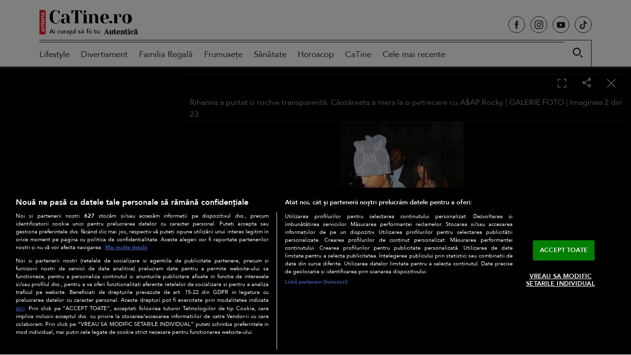

--- FILE ---
content_type: text/html; charset=UTF-8
request_url: https://catine.ro/galerie-foto/rihanna-a-purtat-o-rochie-transparenta-cantareata-a-mers-la-o-petrecere-cu-aap-rocky-105979.html?foto=105982
body_size: 23305
content:
<!doctype html>
<html lang="ro-RO">
<head>
    <!-- CookiePro Cookies Consent Notice start for catine.ro -->
    <script src="https://cdn.cookielaw.org/consent/cmp.stub.js" type="text/javascript" charset="UTF-8"></script>
    <script src="https://cookie-cdn.cookiepro.com/scripttemplates/otSDKStub.js"  type="text/javascript" charset="UTF-8" data-domain-script="689f8cd5-ad05-4129-9730-60820aaaf4be" ></script>
    <script type="text/javascript">
        function OptanonWrapper() { }
    </script>
    <!-- CookiePro Cookies Consent Notice end for catine.ro -->
    <meta charset="UTF-8" />
    <meta http-equiv="X-UA-Compatible" content="IE=edge,chrome=1" />
    <link rel="profile" href="https://gmpg.org/xfn/11">
    <meta property="fb:app_id" content="395005121831063" />
    <meta name="viewport" content="width=device-width, height=device-height, initial-scale=1.0, minimum-scale=1.0, shrink-to-fit=no" />

    <link rel="icon" type="image/x-icon" href="https://catine.ro/wp-content/themes/catine/images/favicons/favicon.ico" />
    <link rel="shortcut icon" type="image/png" href="https://cdn.catine.ro/wp-content/themes/catine/images/favicons/favicon.png"/>
    <link rel="icon" type="image/png" href="https://cdn.catine.ro/wp-content/themes/catine/images/favicons/favicon-16x16.png" sizes="16x16">
    <link rel="icon" type="image/png" href="https://cdn.catine.ro/wp-content/themes/catine/images/favicons/favicon-32x32.png" sizes="32x32">
    <link rel="icon" type="image/png" href="https://cdn.catine.ro/wp-content/themes/catine/images/favicons/favicon-96x96.png" sizes="96x96">
    <link rel="apple-touch-icon-precomposed" sizes="152x152" href="https://cdn.catine.ro/wp-content/themes/catine/images/favicons/favicon-152.png">
    <link rel="apple-touch-icon-precomposed" sizes="167x167" href="https://cdn.catine.ro/wp-content/themes/catine/images/favicons/favicon-167.png">
    <link rel="apple-touch-icon-precomposed" sizes="180x180" href="https://cdn.catine.ro/wp-content/themes/catine/images/favicons/favicon-180.png">
    <link rel="apple-touch-icon" sizes="180x180" href="https://cdn.catine.ro/wp-content/themes/catine/images/favicons/apple-touch-icon.png">
    <link rel="apple-touch-icon" sizes="256x256" href="https://cdn.catine.ro/wp-content/themes/catine/images/favicons/android-chrome-192x192.png">
    <link rel="apple-touch-icon" sizes="256x256" href="https://cdn.catine.ro/wp-content/themes/catine/images/favicons/android-chrome-256x256.png">
    <link rel="apple-touch-icon" sizes="256x256" href="https://cdn.catine.ro/wp-content/themes/catine/images/favicons/android-chrome-512x512.png">

    <!-- Global site tag (gtag.js) - Google Analytics -->
    <script async src="https://www.googletagmanager.com/gtag/js?id=G-NL3EC4ZE2D"></script>
    <script>
        window.dataLayer = window.dataLayer || [];
        function gtag(){dataLayer.push(arguments);}
        gtag('js', new Date());

        gtag('config', 'G-NL3EC4ZE2D');
    </script>
                        <!-- Cxense SATI script 2.0 begin -->
            <script type="text/javascript">
                window.cX = window.cX || {};
                cX.callQueue = cX.callQueue || [];
                cX.callQueue.push(['setSiteId', '1129586269234118891']);
                cX.callQueue.push(['sendPageViewEvent']);
            </script>
            <script type="text/javascript" async src="//code3.adtlgc.com/js/sati_init.js"></script>
            <script type="text/javascript">
                (function(d,s,e,t){
                    e=d.createElement(s);
                    e.type='text/java'+s;
                    e.async='async';
                    e.src='http'+('https:'===location.protocol?'s://s':'://')+'cdn.cxense.com/cx.js';
                    t=d.getElementsByTagName(s)[0];
                    t.parentNode.insertBefore(e,t);
                })
                (document,'script');
                /*cX.callQueue.push(['sync','rub']);
                cX.callQueue.push(['sync','adform']);*/
            </script>
            <!-- Cxense SATI script 2.0 end -->
                <script type="application/javascript">
        var __outstream = 0;
        __outstream = 1;

        ( function() {
            var insertAdsByGoogleJs = function() {
                var element = document.createElement('script');
                var firstScript = document.getElementsByTagName('script')[0];
                var url = "https://www.googletagservices.com/tag/js/gpt.js?network-code=62727623";
                element.async = true;
                element.type = 'text/javascript';
                element.src = url;
                firstScript.parentNode.insertBefore(element, firstScript);

                //prebid
                var pbjs = document.createElement('script');
                pbjs.src = 'https://cdn.catine.ro/wp-content/themes/catine/js/prebid9.41.0.js';
                pbjs.async = true;
                document.body.appendChild(pbjs);
            };

            var insertIvmEmbed = function( ads ){

                if ( __outstream && ads ){
                    var os_script = document.createElement('script');
                    os_script.src = 'https://outstream.digitalag.ro/js/outstream/outstream.1.js';
                    os_script.integrity = 'sha384-m1H031fG79wZaB3nxAMsjjcerz3h+uXtwIOFdd/toUNwnk72xhI/1QSM1kaOWrwD';
                    os_script.crossOrigin = 'anonymous';
                    //console.log(os_script);
                    document.body.appendChild(os_script);
                }

                var ivm_wrapper_id=0;
                $(".ivmWrapper").each(function(){

                    if( 'undefined' === typeof $(this).data("guid") ) return;

                    div_id = "__ivm" + ivm_wrapper_id++;
                    $(this).append( "<div id='" + div_id + "'></div>" );

                    w = $(this).width();
                    h = Math.floor( w * 0.56);

                    var s = document.createElement( 'script' );
                    playRelated = ( 1 == $(".ivmWrapper").length ) ? 1 :0;
                    if ($(this).parents('#main-video-container').length) {
                        s.setAttribute('src', "//ivm.antenaplay.ro/js/embed.js?id=" + $(this).data("guid") + "&width=" + w + "&height=" + h + "&next=" + playRelated + "&playlist=1" + "&embedtype=autoplay&wide=true&muted=1&div_id=" + div_id + "&ads=" + (ads ? 1 : 0) + "&site=CaTine.ro");
                    } else {
                        s.setAttribute( 'src', "//ivm.antenaplay.ro/js/embed_weegoo.js?id=" +  $(this).data("guid") + "&width=" + w + "&height="+h+"&next=" + playRelated + "&playlist=1" + "&autoplay=" + $(this).data("autoplay") + "&wide=true&muted=1&div_id=" + div_id + "&ads=" + (ads?1:0) + "&site=CaTine.ro" );
                    }

                    document.body.appendChild( s );

                });

                $("#__ivm").each(function(){

                    if( 'undefined' === typeof $(this).data("guid") ) return;
                    var s = document.createElement( 'script' );
                    s.setAttribute( 'src', "//ivm.antenaplay.ro/js/embed_weegoo.js?id=" +  $(this).data("guid") + "&next=0&autoplay=1&wide=true&div_id=__ivm&muted=1&ads=" + (ads?1:0) + "&site=CaTine.ro" );
                    document.body.appendChild( s );

                });

            };


            var cnt = 0;
            var consentSetInterval = setInterval(function(){

                cnt += 1;
                if( cnt === 600 ) clearInterval(consentSetInterval);

                if( typeof window.__tcfapi !== 'undefined' ) { // Check if window.__tcfapi has been set
                    clearInterval( consentSetInterval );
                    window.__tcfapi( 'addEventListener', 2, function( tcData,listenerSuccess ) {
                        if ( listenerSuccess ){

                            if( tcData.eventStatus === 'tcloaded' || tcData.eventStatus === 'useractioncomplete' ){
                                if ( !tcData.gdprApplies ){// GDPR DOES NOT APPLY

                                    insertAdsByGoogleJs();
                                    insertIvmEmbed(1);

                                }else{// GDPR DOES APPLY

                                    var hasDeviceStorageAndAccessConsent = tcData.purpose.consents[1] || false;// Purpose 1 refers to the storage and/or access of information on a device.// Google Requires Consent for Purpose 1
                                    var hasGoogleAdvertisingProductsConsent = false;
                                    if (hasDeviceStorageAndAccessConsent){
                                        hasGoogleAdvertisingProductsConsent = tcData.vendor.consents[755] || false;// Check if the user gave Google Advertising Products consent (iab vendor 755)
                                        if ( hasGoogleAdvertisingProductsConsent ) insertAdsByGoogleJs();
                                    }
                                    insertIvmEmbed( hasDeviceStorageAndAccessConsent&&hasGoogleAdvertisingProductsConsent ? 1 : 0 );
                                }

                                //p&g
                                if ( !tcData.gdprApplies ){
                                    var metadata = {
                                        gdpr: null,
                                        gdpr_consent: null,
                                        ccpa: null,
                                        bp_id: "antenatvgroup"
                                    };
                                } else {
                                    var metadata = {
                                        gdpr: 1,
                                        gdpr_consent: tcData.tcString,
                                        ccpa: null,
                                        bp_id: "antenatvgroup"
                                    };
                                }
                                var config = {
                                    name: "P&G",
                                    pixelUrl: "https://pandg.tapad.com/tag"
                                };
                                var tagger = Tapad.init(metadata, config);

                                var data = {
                                    category: __dfp_categ + ( __dfp_subcateg ? "/" + __dfp_subcateg : "" ),
                                    //age_range: "26_30",
                                    //gender: "female"
                                };
                                tagger.sync(data);
                            }

                        }
                    });
                }

                cnt++;
            }, 100);
        })();

    </script>

    <!-- Start GPT Tag -->
<script>
    var PREBID_TIMEOUT = 2000;
    var FAILSAFE_TIMEOUT = 3000;
    var BIDDER_TIMEOUT = 2000;

    var adUnits = [
        {
            code: 'rectangle_galerie',
            mediaTypes: {
                banner: {
                    sizes: [[300, 250], [300, 600]]
                }
            },
            bids: [
                {bidder: 'teads',params: {pageId: '178085',placementId: '193090'}}, //in-article
                {bidder: 'criteo', params: {networkId: 8796}},
                {bidder: 'smartadserver', params: {domain:'https://prg.smartadserver.com', siteId:'390932', pageId:'1341989', formatId:'94797'}},
                {bidder: 'appnexus', params: {placement_id: '31582357'}},
                {bidder: 'rubicon',params: {accountId: '23572', siteId: '523882', zoneId: '3151252'}},
                {bidder: 'ix', params: { siteId: '1021701' }},
                /*{bidder: 'ttd', params:{supplySourceId: 'direct98430yev', publisherId:'1'}},*/
                {bidder: 'sspBC'},
            ]
        },
        {
            code: 'rectangle_galerie1',
            mediaTypes: {
                banner: {
                    sizes: [[300, 250], [300, 600], [728, 90]]
                }
            },
            bids: [
                {bidder: 'teads',params: {pageId: '178085',placementId: '193090'}}, //in-article
                {bidder: 'criteo', params: {networkId: 8796}},
                {bidder: 'smartadserver', params: {domain:'https://prg.smartadserver.com', siteId:'390932', pageId:'1341989', formatId:'94797'}},
                {bidder: 'appnexus', params: {placement_id: '31414428'}},
                {bidder: 'rubicon',params: {accountId: '23572', siteId: '523882', zoneId: '3151252'}},
                {bidder: 'ix', params: { siteId: '1021701' }},
                /*{bidder: 'ttd', params:{supplySourceId: 'direct98430yev', publisherId:'1'}},*/
                {bidder: 'sspBC'},
            ]
        }
    ];

    var customPriceGranularity = {
        'buckets': [
            {'precision': 2,'min': 0,'max': 3,'increment': 0.01},
            {'precision': 2,'min': 3,'max': 8,'increment': 0.05},
            {'precision': 2,'min': 8,'max': 50,'increment': 0.5}
        ]
    };

    var googletag = googletag || {};
    googletag.cmd = googletag.cmd || [];
    var cX = cX || {};
    cX.callQueue = cX.callQueue || [];
    googletag.cmd.push(function() {
        googletag.pubads().disableInitialLoad();
    });

    var pbjs = pbjs || {};
    pbjs.que = pbjs.que || [];

    pbjs.que.push(function() {
        pbjs.addAdUnits(adUnits);
        pbjs.setConfig({
            allowActivities: {
                accessDevice: {
                    default: true
                }
            },
            consentManagement: {
                gdpr: {
                    cmpApi: 'iab',
                    timeout: 8000,
                    defaultGdprScope: true
                }
            },
            enableSendAllBids: true,
            priceGranularity: customPriceGranularity,
            currency: {
                adServerCurrency: 'EUR',
                granularityMultiplier: 1,
                defaultRates: {'USD': {'EUR': 0.93}},
            },
            userSync: {
                iframeEnabled: true,
                filterSettings: {
                    all: {
                        bidders: '*',
                        filter: 'include'
                    },
                },
                userIds: [
                    {
                        name: "id5Id",
                        params: {
                            partner: 1467,
                            externalModuleUrl: 'https://cdn.id5-sync.com/api/1.0/id5PrebidModule.js',
                        },
                        storage: {
                            type: "html5",
                            name: "id5id",
                            expires: 90,
                            refreshInSeconds: 28800
                        },
                    },
                    {
                        name: 'teadsId',
                        params: {
                            pubId: 26540
                        }
                    },
                    {
                        name: "unifiedId",
                        params: {
                            url: "//match.adsrvr.org/track/rid?ttd_pid=MyTtidPid&fmt=json",
                            partner: "ajleelu"
                        },
                        storage: {
                            type: "cookie",
                            name: "pbjs-unifiedid",
                            expires: 60
                        }
                    }
                ],
                auctionDelay: 50,
                syncDelay: 3000
            },
            enableTIDs: true,
            cache: {url: true},
            debug: false,
            bidderTimeout: BIDDER_TIMEOUT,
            gptPreAuction: {
                enabled: true,
                useDefaultPreAuction: true
            }
        });
        pbjs.bidderSettings = {
            standard: {
                storageAllowed: true,
            }
        }
        pbjs.requestBids({
            bidsBackHandler: function(){
                //pbjs.setPAAPIConfigForGPT();
                initAdserver();
            },
            timeout: PREBID_TIMEOUT
        });
    });

    function initAdserver() {
        if (pbjs.initAdserverSet) return;
        pbjs.initAdserverSet = true;
        googletag.cmd.push(function() {
            pbjs.que.push(function() {
                pbjs.setTargetingForGPTAsync();
                googletag.pubads().refresh();
            });
        });
    }

    // in case PBJS doesn't load
    setTimeout(function() {
        initAdserver();
    }, FAILSAFE_TIMEOUT);


    var breakpoint = 1150;

    if ( window.innerWidth < breakpoint ) {
        window.device = 'mobile';
    } else {
        window.device = 'desktop';
    }

    var mobile_sizes = [[300,250],[300,600]];
    var desktop_sizes = [[300,250],[300,600],[728, 90],[970, 250]];
    var one_size = [[300,250]];

    var banner_sizes = one_size;

    if (window.device == 'desktop') {
        banner_sizes = desktop_sizes;
    }
    googletag.cmd.push(function() {
        googletag.pubads().enableSingleRequest();
        googletag.pubads().collapseEmptyDivs();
        googletag.pubads().setCentering(true);
        googletag.pubads().enableLazyLoad({
            fetchMarginPercent: 500,
            renderMarginPercent: 200,
            mobileScaling: 2.0,
        });
        googletag.pubads().addEventListener("slotRequested", (event) => {
            console.log(event.slot.getSlotElementId(), "fetched");
        });
        googletag.pubads().addEventListener("slotOnload", (event) => {
            console.log(event.slot.getSlotElementId(), "rendered");
        });
        googletag.enableServices();
    });
</script>
    <meta name="cXenseParse:pageclass" content="article"/>
    <meta name="cXenseParse:url" content="https://catine.ro/galerie-foto/rihanna-a-purtat-o-rochie-transparenta-cantareata-a-mers-la-o-petrecere-cu-aap-rocky-105979.html"/>
        
    <meta name="robots" content="max-image-preview:large">
    <meta name="publish-date" content="2022-12-06T16:59:14+02:00" />
                        <meta name="cXenseParse:pageclass" content="article"/>
    <meta name="cXenseParse:url" content="https://catine.ro/galerie-foto/rihanna-a-purtat-o-rochie-transparenta-cantareata-a-mers-la-o-petrecere-cu-aap-rocky-105979.html"/>
            <meta property="cXenseParse:author" content="" />
                <meta name="twitter:title" content="Rihanna a purtat o rochie transparentă. Cântăreața a mers la o petrecere cu A$AP Rocky" />
    <meta name="twitter:description" content="" />
    <meta name="twitter:card" content="summary" />
            <meta name="twitter:image:alt" content="Rihanna a purtat o rochie transparentă. Cântăreața a mers la o petrecere cu A$AP Rocky" />
    <meta name="twitter:site" content="https://catine.ro/galerie-foto/rihanna-a-purtat-o-rochie-transparenta-cantareata-a-mers-la-o-petrecere-cu-aap-rocky-105979.html" />

    
    <meta name='robots' content='index, follow, max-image-preview:large, max-snippet:-1, max-video-preview:-1' />

	<!-- This site is optimized with the Yoast SEO Premium plugin v26.8 (Yoast SEO v26.8) - https://yoast.com/product/yoast-seo-premium-wordpress/ -->
	<title>Rihanna a purtat o rochie transparentă. Cântăreața a mers la o petrecere cu A$AP Rocky | GALERIE FOTO - CaTine.ro | Imaginea 2 din 23</title>
	<meta name="description" content="Rihanna a purtat o rochie transparentă. Artista a ieșit la întâlnire alături de partenerul său, A$AP Rocky. | GALERIE FOTO | Imaginea 2 din 23" />
	<link rel="canonical" href="https://catine.ro/rihanna-a-purtat-o-rochie-transparenta-cantareata-a-mers-la-o-petrecere-cu-asap-rocky-105977.html" />
	<meta property="og:locale" content="ro_RO" />
	<meta property="og:type" content="article" />
	<meta property="og:title" content="Rihanna a purtat o rochie transparentă. Cântăreața a mers la o petrecere cu A$AP Rocky | GALERIE FOTO - CaTine.ro | Imaginea 2 din 23" />
	<meta property="og:description" content="Rihanna a purtat o rochie transparentă. Artista a ieșit la întâlnire alături de partenerul său, A$AP Rocky. | GALERIE FOTO | Imaginea 2 din 23" />
	<meta property="og:url" content="https://catine.ro/galerie-foto/rihanna-a-purtat-o-rochie-transparenta-cantareata-a-mers-la-o-petrecere-cu-aap-rocky-105979.html" />
	<meta property="og:site_name" content="CaTine.ro" />
	<meta property="article:publisher" content="https://www.facebook.com/catine.ro/" />
	<meta property="og:image" content="https://cdn.catine.ro/wp-content/uploads/2021/01/logo-catine.png" />
	<meta property="og:image:width" content="392" />
	<meta property="og:image:height" content="200" />
	<meta property="og:image:type" content="image/png" />
	<meta name="twitter:card" content="summary_large_image" />
	<script type="application/ld+json" class="yoast-schema-graph">{
	    "@context": "https://schema.org",
	    "@graph": [
	        {
	            "@type": "WebPage",
	            "@id": "https://catine.ro/galerie-foto/rihanna-a-purtat-o-rochie-transparenta-cantareata-a-mers-la-o-petrecere-cu-aap-rocky-105979.html",
	            "url": "https://catine.ro/galerie-foto/rihanna-a-purtat-o-rochie-transparenta-cantareata-a-mers-la-o-petrecere-cu-aap-rocky-105979.html",
	            "name": "Rihanna a purtat o rochie transparentă. Cântăreața a mers la o petrecere cu A$AP Rocky | GALERIE FOTO - CaTine.ro | Imaginea 2 din 23",
	            "isPartOf": {
	                "@id": "https://catine.ro/#website"
	            },
	            "datePublished": "2022-12-06T14:59:14+00:00",
	            "description": "Rihanna a purtat o rochie transparentă. Artista a ieșit la întâlnire alături de partenerul său, A$AP Rocky. | GALERIE FOTO | Imaginea 2 din 23",
	            "breadcrumb": {
	                "@id": "https://catine.ro/galerie-foto/rihanna-a-purtat-o-rochie-transparenta-cantareata-a-mers-la-o-petrecere-cu-aap-rocky-105979.html#breadcrumb"
	            },
	            "inLanguage": "ro-RO",
	            "potentialAction": [
	                {
	                    "@type": "ReadAction",
	                    "target": [
	                        "https://catine.ro/galerie-foto/rihanna-a-purtat-o-rochie-transparenta-cantareata-a-mers-la-o-petrecere-cu-aap-rocky-105979.html"
	                    ]
	                }
	            ]
	        },
	        {
	            "@type": "BreadcrumbList",
	            "@id": "https://catine.ro/galerie-foto/rihanna-a-purtat-o-rochie-transparenta-cantareata-a-mers-la-o-petrecere-cu-aap-rocky-105979.html#breadcrumb",
	            "itemListElement": [
	                {
	                    "@type": "ListItem",
	                    "position": 1,
	                    "name": "Home",
	                    "item": "https://catine.ro/"
	                },
	                {
	                    "@type": "ListItem",
	                    "position": 2,
	                    "name": "Galerii foto",
	                    "item": "https://catine.ro/galerie-foto"
	                },
	                {
	                    "@type": "ListItem",
	                    "position": 3,
	                    "name": "Rihanna a purtat o rochie transparentă. Cântăreața a mers la o petrecere cu A$AP Rocky"
	                }
	            ]
	        },
	        {
	            "@type": "WebSite",
	            "@id": "https://catine.ro/#website",
	            "url": "https://catine.ro/",
	            "name": "CaTine.ro",
	            "description": "Știri despre lifestyle, modă, frumusețe, divertisment, sănătate, horoscop",
	            "publisher": {
	                "@id": "https://catine.ro/#organization"
	            },
	            "alternateName": "catine.ro",
	            "inLanguage": "ro-RO"
	        }
	    ]
	}</script>
	<!-- / Yoast SEO Premium plugin. -->


<link rel='dns-prefetch' href='//www.googletagmanager.com' />
<link rel='dns-prefetch' href='//stats.wp.com' />
<link rel='dns-prefetch' href='//fonts.googleapis.com' />
<link rel='dns-prefetch' href='//v0.wordpress.com' />
<link rel="alternate" type="application/rss+xml" title="CaTine.ro &raquo; Flux" href="https://catine.ro/feed" />
<link rel="alternate" type="application/rss+xml" title="CaTine.ro &raquo; Flux comentarii" href="https://catine.ro/comments/feed" />
<link rel="alternate" title="oEmbed (JSON)" type="application/json+oembed" href="https://catine.ro/wp-json/oembed/1.0/embed?url=https%3A%2F%2Fcatine.ro%2Fgalerie-foto%2Frihanna-a-purtat-o-rochie-transparenta-cantareata-a-mers-la-o-petrecere-cu-aap-rocky-105979.html" />
<link rel="alternate" title="oEmbed (XML)" type="text/xml+oembed" href="https://catine.ro/wp-json/oembed/1.0/embed?url=https%3A%2F%2Fcatine.ro%2Fgalerie-foto%2Frihanna-a-purtat-o-rochie-transparenta-cantareata-a-mers-la-o-petrecere-cu-aap-rocky-105979.html&#038;format=xml" />
		<style>
			.lazyload,
			.lazyloading {
				max-width: 100%;
			}
		</style>
		<style id='wp-img-auto-sizes-contain-inline-css'>
img:is([sizes=auto i],[sizes^="auto," i]){contain-intrinsic-size:3000px 1500px}
/*# sourceURL=wp-img-auto-sizes-contain-inline-css */
</style>
<style id='classic-theme-styles-inline-css'>
/*! This file is auto-generated */
.wp-block-button__link{color:#fff;background-color:#32373c;border-radius:9999px;box-shadow:none;text-decoration:none;padding:calc(.667em + 2px) calc(1.333em + 2px);font-size:1.125em}.wp-block-file__button{background:#32373c;color:#fff;text-decoration:none}
/*# sourceURL=/wp-includes/css/classic-themes.min.css */
</style>
<link rel='stylesheet' id='catine-style-css' href='https://cdn.catine.ro/wp-content/themes/catine/style.css?ver=2025.05.19-1' media='all' />
<link rel='stylesheet' id='catine-custom-css' href='https://cdn.catine.ro/wp-content/themes/catine/css/custom.css?ver=1768870978' media='all' />
<link rel='stylesheet' id='dag-googlefonts-css' href='https://fonts.googleapis.com/css2?family=Yeseva+One&#038;display=swap' media='all' />
<link rel='stylesheet' id='dag-galerie-css' href='https://cdn.catine.ro/wp-content/themes/catine/css/galerie.css?ver=2025.05.19-1' media='all' />
<link rel='stylesheet' id='dag-galerie-foto-css' href='https://cdn.catine.ro/wp-content/themes/catine/css/galerie-foto.css?ver=2025.05.19-1' media='all' />
<link rel='stylesheet' id='jquery-lazyloadxt-fadein-css-css' href='https://cdn.catine.ro/wp-content/plugins/a3-lazy-load/assets/css/jquery.lazyloadxt.fadein.css?ver=6.9' media='all' />
<link rel='stylesheet' id='a3a3_lazy_load-css' href='https://cdn.catine.ro/wp-content/uploads/sass/a3_lazy_load.min.css?ver=1729246091' media='all' />
<script src="https://cdn.catine.ro/wp-includes/js/jquery/jquery.min.js?ver=3.7.1" id="jquery-core-js"></script>
<script src="https://cdn.catine.ro/wp-includes/js/jquery/jquery-migrate.min.js?ver=3.4.1" id="jquery-migrate-js"></script>

<!-- Google tag (gtag.js) snippet added by Site Kit -->
<!-- Google Analytics snippet added by Site Kit -->
<script src="https://www.googletagmanager.com/gtag/js?id=G-6TKGQY4WG5" id="google_gtagjs-js" async></script>
<script id="google_gtagjs-js-after">
window.dataLayer = window.dataLayer || [];function gtag(){dataLayer.push(arguments);}
gtag("set","linker",{"domains":["catine.ro"]});
gtag("js", new Date());
gtag("set", "developer_id.dZTNiMT", true);
gtag("config", "G-6TKGQY4WG5");
//# sourceURL=google_gtagjs-js-after
</script>
<link rel="https://api.w.org/" href="https://catine.ro/wp-json/" /><link rel="EditURI" type="application/rsd+xml" title="RSD" href="https://catine.ro/xmlrpc.php?rsd" />

<script type='text/javascript'>window.presslabs = {"home_url":"https:\/\/catine.ro"}</script><script type='text/javascript'>
	(function () {
		var pl_beacon = document.createElement('script');
		pl_beacon.type = 'text/javascript';
		pl_beacon.async = true;
		var host = 'https://catine.ro';
		if ('https:' == document.location.protocol) {
			host = host.replace('http://', 'https://');
		}
		pl_beacon.src = host + '/' + 'RZQ1nLMb1EfU' + '.js?ts=' + Math.floor((Math.random() * 100000) + 1);
		var first_script_tag = document.getElementsByTagName('script')[0];
		first_script_tag.parentNode.insertBefore(pl_beacon, first_script_tag);
	})();
</script><meta name="generator" content="Site Kit by Google 1.170.0" />	<style>img#wpstats{display:none}</style>
				<script>
			document.documentElement.className = document.documentElement.className.replace('no-js', 'js');
		</script>
				<style>
			.no-js img.lazyload {
				display: none;
			}

			figure.wp-block-image img.lazyloading {
				min-width: 150px;
			}

			.lazyload,
			.lazyloading {
				--smush-placeholder-width: 100px;
				--smush-placeholder-aspect-ratio: 1/1;
				width: var(--smush-image-width, var(--smush-placeholder-width)) !important;
				aspect-ratio: var(--smush-image-aspect-ratio, var(--smush-placeholder-aspect-ratio)) !important;
			}

						.lazyload, .lazyloading {
				opacity: 0;
			}

			.lazyloaded {
				opacity: 1;
				transition: opacity 400ms;
				transition-delay: 0ms;
			}

					</style>
				<style type="text/css">
					.site-title,
			.site-description {
				position: absolute;
				clip: rect(1px, 1px, 1px, 1px);
				}
					</style>
		<style id='global-styles-inline-css'>
:root{--wp--preset--aspect-ratio--square: 1;--wp--preset--aspect-ratio--4-3: 4/3;--wp--preset--aspect-ratio--3-4: 3/4;--wp--preset--aspect-ratio--3-2: 3/2;--wp--preset--aspect-ratio--2-3: 2/3;--wp--preset--aspect-ratio--16-9: 16/9;--wp--preset--aspect-ratio--9-16: 9/16;--wp--preset--color--black: #000000;--wp--preset--color--cyan-bluish-gray: #abb8c3;--wp--preset--color--white: #ffffff;--wp--preset--color--pale-pink: #f78da7;--wp--preset--color--vivid-red: #cf2e2e;--wp--preset--color--luminous-vivid-orange: #ff6900;--wp--preset--color--luminous-vivid-amber: #fcb900;--wp--preset--color--light-green-cyan: #7bdcb5;--wp--preset--color--vivid-green-cyan: #00d084;--wp--preset--color--pale-cyan-blue: #8ed1fc;--wp--preset--color--vivid-cyan-blue: #0693e3;--wp--preset--color--vivid-purple: #9b51e0;--wp--preset--gradient--vivid-cyan-blue-to-vivid-purple: linear-gradient(135deg,rgb(6,147,227) 0%,rgb(155,81,224) 100%);--wp--preset--gradient--light-green-cyan-to-vivid-green-cyan: linear-gradient(135deg,rgb(122,220,180) 0%,rgb(0,208,130) 100%);--wp--preset--gradient--luminous-vivid-amber-to-luminous-vivid-orange: linear-gradient(135deg,rgb(252,185,0) 0%,rgb(255,105,0) 100%);--wp--preset--gradient--luminous-vivid-orange-to-vivid-red: linear-gradient(135deg,rgb(255,105,0) 0%,rgb(207,46,46) 100%);--wp--preset--gradient--very-light-gray-to-cyan-bluish-gray: linear-gradient(135deg,rgb(238,238,238) 0%,rgb(169,184,195) 100%);--wp--preset--gradient--cool-to-warm-spectrum: linear-gradient(135deg,rgb(74,234,220) 0%,rgb(151,120,209) 20%,rgb(207,42,186) 40%,rgb(238,44,130) 60%,rgb(251,105,98) 80%,rgb(254,248,76) 100%);--wp--preset--gradient--blush-light-purple: linear-gradient(135deg,rgb(255,206,236) 0%,rgb(152,150,240) 100%);--wp--preset--gradient--blush-bordeaux: linear-gradient(135deg,rgb(254,205,165) 0%,rgb(254,45,45) 50%,rgb(107,0,62) 100%);--wp--preset--gradient--luminous-dusk: linear-gradient(135deg,rgb(255,203,112) 0%,rgb(199,81,192) 50%,rgb(65,88,208) 100%);--wp--preset--gradient--pale-ocean: linear-gradient(135deg,rgb(255,245,203) 0%,rgb(182,227,212) 50%,rgb(51,167,181) 100%);--wp--preset--gradient--electric-grass: linear-gradient(135deg,rgb(202,248,128) 0%,rgb(113,206,126) 100%);--wp--preset--gradient--midnight: linear-gradient(135deg,rgb(2,3,129) 0%,rgb(40,116,252) 100%);--wp--preset--font-size--small: 13px;--wp--preset--font-size--medium: 20px;--wp--preset--font-size--large: 36px;--wp--preset--font-size--x-large: 42px;--wp--preset--spacing--20: 0.44rem;--wp--preset--spacing--30: 0.67rem;--wp--preset--spacing--40: 1rem;--wp--preset--spacing--50: 1.5rem;--wp--preset--spacing--60: 2.25rem;--wp--preset--spacing--70: 3.38rem;--wp--preset--spacing--80: 5.06rem;--wp--preset--shadow--natural: 6px 6px 9px rgba(0, 0, 0, 0.2);--wp--preset--shadow--deep: 12px 12px 50px rgba(0, 0, 0, 0.4);--wp--preset--shadow--sharp: 6px 6px 0px rgba(0, 0, 0, 0.2);--wp--preset--shadow--outlined: 6px 6px 0px -3px rgb(255, 255, 255), 6px 6px rgb(0, 0, 0);--wp--preset--shadow--crisp: 6px 6px 0px rgb(0, 0, 0);}:where(.is-layout-flex){gap: 0.5em;}:where(.is-layout-grid){gap: 0.5em;}body .is-layout-flex{display: flex;}.is-layout-flex{flex-wrap: wrap;align-items: center;}.is-layout-flex > :is(*, div){margin: 0;}body .is-layout-grid{display: grid;}.is-layout-grid > :is(*, div){margin: 0;}:where(.wp-block-columns.is-layout-flex){gap: 2em;}:where(.wp-block-columns.is-layout-grid){gap: 2em;}:where(.wp-block-post-template.is-layout-flex){gap: 1.25em;}:where(.wp-block-post-template.is-layout-grid){gap: 1.25em;}.has-black-color{color: var(--wp--preset--color--black) !important;}.has-cyan-bluish-gray-color{color: var(--wp--preset--color--cyan-bluish-gray) !important;}.has-white-color{color: var(--wp--preset--color--white) !important;}.has-pale-pink-color{color: var(--wp--preset--color--pale-pink) !important;}.has-vivid-red-color{color: var(--wp--preset--color--vivid-red) !important;}.has-luminous-vivid-orange-color{color: var(--wp--preset--color--luminous-vivid-orange) !important;}.has-luminous-vivid-amber-color{color: var(--wp--preset--color--luminous-vivid-amber) !important;}.has-light-green-cyan-color{color: var(--wp--preset--color--light-green-cyan) !important;}.has-vivid-green-cyan-color{color: var(--wp--preset--color--vivid-green-cyan) !important;}.has-pale-cyan-blue-color{color: var(--wp--preset--color--pale-cyan-blue) !important;}.has-vivid-cyan-blue-color{color: var(--wp--preset--color--vivid-cyan-blue) !important;}.has-vivid-purple-color{color: var(--wp--preset--color--vivid-purple) !important;}.has-black-background-color{background-color: var(--wp--preset--color--black) !important;}.has-cyan-bluish-gray-background-color{background-color: var(--wp--preset--color--cyan-bluish-gray) !important;}.has-white-background-color{background-color: var(--wp--preset--color--white) !important;}.has-pale-pink-background-color{background-color: var(--wp--preset--color--pale-pink) !important;}.has-vivid-red-background-color{background-color: var(--wp--preset--color--vivid-red) !important;}.has-luminous-vivid-orange-background-color{background-color: var(--wp--preset--color--luminous-vivid-orange) !important;}.has-luminous-vivid-amber-background-color{background-color: var(--wp--preset--color--luminous-vivid-amber) !important;}.has-light-green-cyan-background-color{background-color: var(--wp--preset--color--light-green-cyan) !important;}.has-vivid-green-cyan-background-color{background-color: var(--wp--preset--color--vivid-green-cyan) !important;}.has-pale-cyan-blue-background-color{background-color: var(--wp--preset--color--pale-cyan-blue) !important;}.has-vivid-cyan-blue-background-color{background-color: var(--wp--preset--color--vivid-cyan-blue) !important;}.has-vivid-purple-background-color{background-color: var(--wp--preset--color--vivid-purple) !important;}.has-black-border-color{border-color: var(--wp--preset--color--black) !important;}.has-cyan-bluish-gray-border-color{border-color: var(--wp--preset--color--cyan-bluish-gray) !important;}.has-white-border-color{border-color: var(--wp--preset--color--white) !important;}.has-pale-pink-border-color{border-color: var(--wp--preset--color--pale-pink) !important;}.has-vivid-red-border-color{border-color: var(--wp--preset--color--vivid-red) !important;}.has-luminous-vivid-orange-border-color{border-color: var(--wp--preset--color--luminous-vivid-orange) !important;}.has-luminous-vivid-amber-border-color{border-color: var(--wp--preset--color--luminous-vivid-amber) !important;}.has-light-green-cyan-border-color{border-color: var(--wp--preset--color--light-green-cyan) !important;}.has-vivid-green-cyan-border-color{border-color: var(--wp--preset--color--vivid-green-cyan) !important;}.has-pale-cyan-blue-border-color{border-color: var(--wp--preset--color--pale-cyan-blue) !important;}.has-vivid-cyan-blue-border-color{border-color: var(--wp--preset--color--vivid-cyan-blue) !important;}.has-vivid-purple-border-color{border-color: var(--wp--preset--color--vivid-purple) !important;}.has-vivid-cyan-blue-to-vivid-purple-gradient-background{background: var(--wp--preset--gradient--vivid-cyan-blue-to-vivid-purple) !important;}.has-light-green-cyan-to-vivid-green-cyan-gradient-background{background: var(--wp--preset--gradient--light-green-cyan-to-vivid-green-cyan) !important;}.has-luminous-vivid-amber-to-luminous-vivid-orange-gradient-background{background: var(--wp--preset--gradient--luminous-vivid-amber-to-luminous-vivid-orange) !important;}.has-luminous-vivid-orange-to-vivid-red-gradient-background{background: var(--wp--preset--gradient--luminous-vivid-orange-to-vivid-red) !important;}.has-very-light-gray-to-cyan-bluish-gray-gradient-background{background: var(--wp--preset--gradient--very-light-gray-to-cyan-bluish-gray) !important;}.has-cool-to-warm-spectrum-gradient-background{background: var(--wp--preset--gradient--cool-to-warm-spectrum) !important;}.has-blush-light-purple-gradient-background{background: var(--wp--preset--gradient--blush-light-purple) !important;}.has-blush-bordeaux-gradient-background{background: var(--wp--preset--gradient--blush-bordeaux) !important;}.has-luminous-dusk-gradient-background{background: var(--wp--preset--gradient--luminous-dusk) !important;}.has-pale-ocean-gradient-background{background: var(--wp--preset--gradient--pale-ocean) !important;}.has-electric-grass-gradient-background{background: var(--wp--preset--gradient--electric-grass) !important;}.has-midnight-gradient-background{background: var(--wp--preset--gradient--midnight) !important;}.has-small-font-size{font-size: var(--wp--preset--font-size--small) !important;}.has-medium-font-size{font-size: var(--wp--preset--font-size--medium) !important;}.has-large-font-size{font-size: var(--wp--preset--font-size--large) !important;}.has-x-large-font-size{font-size: var(--wp--preset--font-size--x-large) !important;}
/*# sourceURL=global-styles-inline-css */
</style>
</head>
<body class="wp-singular galerie-foto-template-default single single-galerie-foto postid-105979 wp-custom-logo wp-theme-catine">
<script>
    var ad = document.createElement('div');
    ad.id = 'AdSense';
    ad.className = 'AdSense';
    ad.style.display = 'block';
    ad.style.position = 'absolute';
    ad.style.top = '-1px';
    ad.style.height = '1px';
    document.body.appendChild(ad);
</script>
<script>
  window.fbAsyncInit = function() {
    FB.init({
      appId      : '395005121831063',
      xfbml      : true,
      version    : 'v9.0'
    });
    FB.AppEvents.logPageView();
  };

  (function(d, s, id){
     var js, fjs = d.getElementsByTagName(s)[0];
     if (d.getElementById(id)) {return;}
     js = d.createElement(s); js.id = id;
     js.src = "https://connect.facebook.net/en_US/sdk.js";
     fjs.parentNode.insertBefore(js, fjs);
   }(document, 'script', 'facebook-jssdk'));
</script><script src="https://cdn.catine.ro/wp-content/themes/catine/js/springserve.js?v=1"></script>
<div class="main-wrap">
    <header>
        <section class="wide">
            <div class="border-menu-mobile"></div>
            <div class="container">
                <div class="logo-wrap">
                    <span class="antena-brand">Antena</span>
                                            <div class="logo-box">
                            <div class="logo-site">
                                <a href="https://catine.ro/" rel="home" title="CaTine.ro"><img data-src="https://cdn.catine.ro/wp-content/uploads/2020/12/logo-catine.svg" width="170" height="28" alt="CaTine.ro" src="[data-uri]" class="lazyload" style="--smush-placeholder-width: 170px; --smush-placeholder-aspect-ratio: 170/28;" /></a>
                            </div>
                            <a href="https://catine.ro/" class="wordCarousel">
                                <span>Ai curajul să fii tu: </span>
                                <div>
                                    <ul class="flip6">
                                        <li>Spontană</li>
                                        <li>Sexy</li>
                                        <li>Autentică</li>
                                        <li>Smart</li>
                                        <li>Sensibilă</li>
                                        <li>Puternică</li>
                                    </ul>
                                </div>
                            </a>
                        </div>
                                        <div class="social-icons">
                        <a href="https://www.facebook.com/catine.ro/" title="CaTine.ro Facebook" class="facebook" target="_blank"></a>                        <a href="https://www.instagram.com/catine.ro/" title="CaTine.ro Instagram" class="instagram" target="_blank"></a>                        <a href="https://www.youtube.com/channel/UCkIcb2eL5fHmylkDqTulI9w" title="CaTine.ro YouTube" class="youtube" target="_blank"></a>                                                                        <a href="https://www.tiktok.com/@catine.ro?lang=en" title="CaTine.ro TikTok" class="tiktok" target="_blank"></a>                    </div>
                    <div class="mobile-nav">
                        <button onclick="openSearch();getFocus()" class="icon-search openBtn"><img data-src="https://cdn.catine.ro/wp-content/themes/catine/images/icon-search.svg" width="20" height="20" alt="Cauta in CaTine.ro" src="[data-uri]" class="lazyload" style="--smush-placeholder-width: 20px; --smush-placeholder-aspect-ratio: 20/20;"></button>
                        <div id="menu-btn" class="icon-bars open"><img data-src="https://cdn.catine.ro/wp-content/themes/catine/images/icon-bars.svg" width="20" height="16" alt="Meniu CaTine.ro" src="[data-uri]" class="lazyload" style="--smush-placeholder-width: 20px; --smush-placeholder-aspect-ratio: 20/16;"></div>
                    </div>
                </div>
                <div class="navigation-wrap">
                    <div class="border-menu-desktop"></div>
                    <nav class="navigation">
                        <ul id="main-menu" class="menu"><li id="menu-item-12" class="menu-item menu-item-type-taxonomy menu-item-object-category menu-item-has-children menu-item-12"><a href="https://catine.ro/rubrica/lifestyle" data-hover="Lifestyle">Lifestyle</a>
<ul class="sub-menu">
	<li id="menu-item-171" class="menu-item menu-item-type-taxonomy menu-item-object-category menu-item-171"><a href="https://catine.ro/rubrica/lifestyle/timp-liber" data-hover="Timp liber">Timp liber</a></li>
	<li id="menu-item-167" class="menu-item menu-item-type-taxonomy menu-item-object-category menu-item-167"><a href="https://catine.ro/rubrica/lifestyle/familie" data-hover="Familie">Familie</a></li>
	<li id="menu-item-169" class="menu-item menu-item-type-taxonomy menu-item-object-category menu-item-169"><a href="https://catine.ro/rubrica/lifestyle/relatii" data-hover="Relații">Relații</a></li>
	<li id="menu-item-168" class="menu-item menu-item-type-taxonomy menu-item-object-category menu-item-168"><a href="https://catine.ro/rubrica/lifestyle/moda" data-hover="Modă">Modă</a></li>
	<li id="menu-item-170" class="menu-item menu-item-type-taxonomy menu-item-object-category menu-item-170"><a href="https://catine.ro/rubrica/lifestyle/retete" data-hover="Rețete">Rețete</a></li>
</ul>
</li>
<li id="menu-item-9" class="menu-item menu-item-type-taxonomy menu-item-object-category menu-item-9"><a href="https://catine.ro/rubrica/divertisment" data-hover="Divertisment">Divertisment</a></li>
<li id="menu-item-187414" class="menu-item menu-item-type-taxonomy menu-item-object-category menu-item-187414"><a href="https://catine.ro/rubrica/familia-regala" data-hover="Familia Regală">Familia Regală</a></li>
<li id="menu-item-10" class="menu-item menu-item-type-taxonomy menu-item-object-category menu-item-10"><a href="https://catine.ro/rubrica/frumusete" data-hover="Frumusețe">Frumusețe</a></li>
<li id="menu-item-13" class="menu-item menu-item-type-taxonomy menu-item-object-category menu-item-13"><a href="https://catine.ro/rubrica/sanatate" data-hover="Sănătate">Sănătate</a></li>
<li id="menu-item-73015" class="menu-item menu-item-type-taxonomy menu-item-object-category menu-item-has-children menu-item-73015"><a href="https://catine.ro/rubrica/horoscop" data-hover="Horoscop">Horoscop</a>
<ul class="sub-menu">
	<li id="menu-item-84231" class="menu-item menu-item-type-taxonomy menu-item-object-category menu-item-84231"><a href="https://catine.ro/rubrica/horoscop/horoscop-zilnic" data-hover="Horoscop zilnic">Horoscop zilnic</a></li>
	<li id="menu-item-84230" class="menu-item menu-item-type-taxonomy menu-item-object-category menu-item-84230"><a href="https://catine.ro/rubrica/horoscop/horoscop-saptamanal" data-hover="Horoscop săptămânal">Horoscop săptămânal</a></li>
	<li id="menu-item-84229" class="menu-item menu-item-type-taxonomy menu-item-object-category menu-item-84229"><a href="https://catine.ro/rubrica/horoscop/horoscop-lunar" data-hover="Horoscop lunar">Horoscop lunar</a></li>
</ul>
</li>
<li id="menu-item-8" class="menu-item menu-item-type-taxonomy menu-item-object-category menu-item-8"><a href="https://catine.ro/rubrica/catine" data-hover="CaTine">CaTine</a></li>
<li id="menu-item-5290" class="menu-item menu-item-type-post_type menu-item-object-page menu-item-5290"><a href="https://catine.ro/cele-mai-recente" data-hover="Cele mai recente">Cele mai recente</a></li>
</ul>                        <div class="nav-icons">
                            <button onclick="openSearch();getFocus()" class="icon-search openBtn"><img data-src="https://cdn.catine.ro/wp-content/themes/catine/images/icon-search.svg" width="20" height="20" alt="Cauta in CaTine.ro" src="[data-uri]" class="lazyload" style="--smush-placeholder-width: 20px; --smush-placeholder-aspect-ratio: 20/20;"></button>
                        </div>
                    </nav>
                </div>
            </div>
        </section>
    </header>

                        <div class="bg-gallery_2">
                                <div class="ads-aside-gallery_2 desktop-only">
                    <div class="ads-div banner-gal">
                        <div class="ads__title">Reclamă</div>
                        <div class="max600">
                            <!-- GPT AdSlot 1 for Ad unit 'Catine.ro/Content/Rectangle_galerie' ### sizes: [[300, 250], [300, 600]] -->
                            <div id='rectangle_galerie'>
                                <script type="text/javascript">
                                    if (window.device == 'desktop') {
                                        googletag.cmd.push(function () {
                                            googletag.defineSlot('/62727623/Catine.ro/Content/Rectangle_galerie', mobile_sizes, 'rectangle_galerie').addService(googletag.pubads());
                                            googletag.display('rectangle_galerie');
                                        });
                                    }
                                </script>
                            </div>
                            <!-- End AdSlot 1 -->
                        </div>
                    </div>
                </div>
                
                                <div class="gallery-wrapper_2">
                    <div class="main-container gallery-container">
                        <div class="lg-toolbar">
                                                                                                <a href="https://catine.ro/rihanna-a-purtat-o-rochie-transparenta-cantareata-a-mers-la-o-petrecere-cu-asap-rocky-105977.html" class="lg-close lg-icon"></a>
                                                                <div class="dropdown">
                                    <button onclick="myFunction()" aria-label="Share" id="lg-share" class="lg-icon dropbtn" aria-haspopup="true" aria-expanded="false"></button>
                                    <div id="myDropdown" class="dropdown-content">
                                        <p>Share:</p>
                                        <a href="https://www.facebook.com/sharer?u=https://catine.ro/rihanna-a-purtat-o-rochie-transparenta-cantareata-a-mers-la-o-petrecere-cu-asap-rocky-105977.html&amp;t=Rihanna a purtat o rochie transparentă. Cântăreața a mers la o petrecere cu A$AP Rocky" class="btn-share facebook" target="_blank"><span>Facebook</span></a>
                                        <a href="https://web.whatsapp.com/send?text=https://catine.ro/rihanna-a-purtat-o-rochie-transparenta-cantareata-a-mers-la-o-petrecere-cu-asap-rocky-105977.html" class="btn-share whatsapp" target="_blank"><span>WhatsApp</span></a>
                                        <a href="https://ro.pinterest.com/pin-builder/?url=https://catine.ro/rihanna-a-purtat-o-rochie-transparenta-cantareata-a-mers-la-o-petrecere-cu-asap-rocky-105977.html&media=https://cdn.catine.ro/wp-content/uploads/2022/12/rihanna-intr-o-rochie-violet.jpg&description=Rihanna a purtat o rochie transparentă. Cântăreața a mers la o petrecere cu A$AP Rocky&method=button" class="btn-share pinterest" target="_blank"><span>Pinterest</span></a>
                                    </div>
                                </div>
                                                                                        <button onclick="openFullscreen();" type="button" aria-label="Toggle fullscreen" class="lg-fullscreen lg-icon"></button>
                                                        <h1 id="lg-counter" role="status" aria-live="polite">Rihanna a purtat o rochie transparentă. Cântăreața a mers la o petrecere cu A$AP Rocky | <a href="https://catine.ro/galerie-foto/rihanna-a-purtat-o-rochie-transparenta-cantareata-a-mers-la-o-petrecere-cu-aap-rocky-105979.html" title="Rihanna a purtat o rochie transparentă. Cântăreața a mers la o petrecere cu A$AP Rocky">GALERIE FOTO</a> | Imaginea <span id="lg-counter-current">2</span> din <span id="lg-counter-all">23</span></h1>
                        </div>
                        
                        <div class="dag-gallery gallery" id="dagal">
                            <div class="dag-gallery__wrapper photos-container">
                                <div class="dag-gallery__main main-photo" style="display: block;min-height: 350px;">

                                    
                                        <div class="thumb" id="myphoto" data-hash="1">
                                                                                        <img data-src="https://cdn.catine.ro/wp-content/uploads/2022/12/rihanna-si-rocky-la-o-intalnire-romantica-in-america.jpg" alt="Rihanna alături de iubitul său în timp ce se îndreaptă către o petrecere privată" title="Rihanna alături de iubitul său în timp ce se îndreaptă către o petrecere privată" src="[data-uri]" class="lazyload" style="--smush-placeholder-width: 1200px; --smush-placeholder-aspect-ratio: 1200/1800;" />
                                        </div>

                                    
                                    
                                                                                    <a href="https://catine.ro/galerie-foto/rihanna-a-purtat-o-rochie-transparenta-cantareata-a-mers-la-o-petrecere-cu-aap-rocky-105979.html?foto=105981" class="prev-photo" title="imaginea anterioară">
                                                <img data-src="https://cdn.catine.ro/wp-content/themes/catine/images/icon-prev.svg" alt="imaginea anterioară" src="[data-uri]" class="lazyload">
                                            </a>
                                            <a href="https://catine.ro/galerie-foto/rihanna-a-purtat-o-rochie-transparenta-cantareata-a-mers-la-o-petrecere-cu-aap-rocky-105979.html?foto=105983&amp;ads=1" class="next-photo" title="imaginea următoare">
                                                <img data-src="https://cdn.catine.ro/wp-content/themes/catine/images/icon-next.svg" alt="imaginea următoare" src="[data-uri]" class="lazyload">
                                            </a>
                                        
                                        <div id="myphoto_fullscr" style="display:none;">
                                            <div class="thumb fullscr_img">
                                                                                                    <img data-src="https://cdn.catine.ro/wp-content/uploads/2022/12/rihanna-intr-o-rochie-transparenta.jpg"  alt="Rihanna într-o rochie neagră în timp ce participă la o petrecere privată" src="[data-uri]" class="lazyload" style="--smush-placeholder-width: 1200px; --smush-placeholder-aspect-ratio: 1200/1800;" />
                                                                                                    <img data-src="https://cdn.catine.ro/wp-content/uploads/2022/12/rihanna-si-rocky-la-o-intalnire-romantica-in-america.jpg" class="fullscr-sel lazyload" alt="Rihanna alături de iubitul său în timp ce se îndreaptă către o petrecere privată" src="[data-uri]" style="--smush-placeholder-width: 1200px; --smush-placeholder-aspect-ratio: 1200/1800;" />
                                                                                                    <img data-src="https://cdn.catine.ro/wp-content/uploads/2022/12/rihanna-intr-o-rochie-neagra-transparenta.jpg"  alt="Rihanna într-o rochie neagră transparentă" src="[data-uri]" class="lazyload" style="--smush-placeholder-width: 1200px; --smush-placeholder-aspect-ratio: 1200/1800;" />
                                                                                                    <img data-src="https://cdn.catine.ro/wp-content/uploads/2022/11/rihanna-si-asap-rocky-se-plimba-prin-barbados.jpg"  alt="Rihanna și A$AP Rocky în timp ce se plimbă de mână prin Barbados" src="[data-uri]" class="lazyload" style="--smush-placeholder-width: 1200px; --smush-placeholder-aspect-ratio: 1200/1802;" />
                                                                                                    <img data-src="https://cdn.catine.ro/wp-content/uploads/2022/11/rihanna-si-asap-rocky-la-intalnire-in-barbados.jpg"  alt="Rihanna și A$AP Rocky în vacanță în Barbados" src="[data-uri]" class="lazyload" style="--smush-placeholder-width: 1200px; --smush-placeholder-aspect-ratio: 1200/1609;" />
                                                                                                    <img data-src="https://cdn.catine.ro/wp-content/uploads/2022/11/rihanna-intr-o-fusta-neagra-mulata-din-piele.jpg"  alt="Rihanna într-o fustă neagră și o geacă prin New York" src="[data-uri]" class="lazyload" style="--smush-placeholder-width: 1200px; --smush-placeholder-aspect-ratio: 1200/1800;" />
                                                                                                    <img data-src="https://cdn.catine.ro/wp-content/uploads/2022/11/rihanna-intr-o-fusta-mulata-din-piele.jpg"  alt="Rihanna a purtat o fustă neagră din piele" src="[data-uri]" class="lazyload" style="--smush-placeholder-width: 1200px; --smush-placeholder-aspect-ratio: 1200/1800;" />
                                                                                                    <img data-src="https://cdn.catine.ro/wp-content/uploads/2022/11/rihanna-si-asap-rocky-in-new-york-la-o-petrecere.jpg"  alt="Rihanna și ASAP Rocky au ieșit la întâlnire în New York" src="[data-uri]" class="lazyload" style="--smush-placeholder-width: 1200px; --smush-placeholder-aspect-ratio: 1200/1800;" />
                                                                                                    <img data-src="https://cdn.catine.ro/wp-content/uploads/2022/10/rihanna-rochie-cu-decolteu-adanc.jpg"  alt="Rihanna, coafată elegant, într-o rochie lungă, neagră" src="[data-uri]" class="lazyload" style="--smush-placeholder-width: 999px; --smush-placeholder-aspect-ratio: 999/1250;" />
                                                                                                    <img data-src="https://cdn.catine.ro/wp-content/uploads/2022/10/rihanna-intr-o-rochie-cu-paiete.jpg"  alt="Rihanna, coafată, la premiera filmului Black Panther" src="[data-uri]" class="lazyload" style="--smush-placeholder-width: 858px; --smush-placeholder-aspect-ratio: 858/1250;" />
                                                                                                    <img data-src="https://cdn.catine.ro/wp-content/uploads/2022/10/rihanna-pe-covorul-rosu.jpg"  alt="Rihanna, într-o rochie gri, lungă, elegantă" src="[data-uri]" class="lazyload" style="--smush-placeholder-width: 829px; --smush-placeholder-aspect-ratio: 829/1250;" />
                                                                                                    <img data-src="https://cdn.catine.ro/wp-content/uploads/2022/12/rihanna-intr-o-rochie-violet.jpg"  alt="Rihanna într-o rochie violet la la un eveniment public din New York" src="[data-uri]" class="lazyload" style="--smush-placeholder-width: 1200px; --smush-placeholder-aspect-ratio: 1200/825;" />
                                                                                                    <img data-src="https://cdn.catine.ro/wp-content/uploads/2022/10/rihanna-intr-o-rochie-cu-slit-adanc.jpg"  alt="Rihanna își ține rochia cu ambele mâini" src="[data-uri]" class="lazyload" style="--smush-placeholder-width: 721px; --smush-placeholder-aspect-ratio: 721/1250;" />
                                                                                                    <img data-src="https://cdn.catine.ro/wp-content/uploads/2022/10/rihanna-cu-formele-la-vedere.jpg"  alt="Rihanna, cu mâinile în zona bustului, într-o rochie neagră, lungă" src="[data-uri]" class="lazyload" style="--smush-placeholder-width: 679px; --smush-placeholder-aspect-ratio: 679/1250;" />
                                                                                                    <img data-src="https://cdn.catine.ro/wp-content/uploads/2022/08/rihanna-intr-o-fusta-mulata-la-intalnire-cu-asap-rocky.jpg"  alt="Rihanna a purtat o fustă mulată și a fost surprinsă alături de A$AP Rocky" src="[data-uri]" class="lazyload" style="--smush-placeholder-width: 1200px; --smush-placeholder-aspect-ratio: 1200/1824;" />
                                                                                                    <img data-src="https://cdn.catine.ro/wp-content/uploads/2022/08/rihanna-la-intalnire-cu-asap-rocky-la-un-restaurant.jpg"  alt="Rihanna într-o fustă mulată din piele și de culoare verde" src="[data-uri]" class="lazyload" style="--smush-placeholder-width: 1200px; --smush-placeholder-aspect-ratio: 1200/1811;" />
                                                                                                    <img data-src="https://cdn.catine.ro/wp-content/uploads/2022/08/rihanna-intr-o-fusta-verde-mulata.jpg"  alt="Rihanna îmbrăcată într-o fustă mulată din piele și o cămașă verde la întâlnire cu partenerul ei" src="[data-uri]" class="lazyload" style="--smush-placeholder-width: 1200px; --smush-placeholder-aspect-ratio: 1200/1800;" />
                                                                                                    <img data-src="https://cdn.catine.ro/wp-content/uploads/2022/08/rihanna-a-purtat-cizme-din-bludi.jpg"  alt="Rihanna a adoptat un trend nou și a purtat cizme până la genunchi" src="[data-uri]" class="lazyload" style="--smush-placeholder-width: 1200px; --smush-placeholder-aspect-ratio: 1200/1754;" />
                                                                                                    <img data-src="https://cdn.catine.ro/wp-content/uploads/2022/08/rihanna-a-adoptat-un-trend-nou-cu-cisme-din-blugi.jpg"  alt="Rihanna a mers la întâlnire cu A$AP Rocky în New York și a purtat un tricu alb" src="[data-uri]" class="lazyload" style="--smush-placeholder-width: 1200px; --smush-placeholder-aspect-ratio: 1200/1800;" />
                                                                                                    <img data-src="https://cdn.catine.ro/wp-content/uploads/2022/08/rihanna-cizme-atipice-in-new-york.jpg"  alt="Rihanna și A$AP Rocky a luat cina în New York" src="[data-uri]" class="lazyload" style="--smush-placeholder-width: 1200px; --smush-placeholder-aspect-ratio: 1200/1800;" />
                                                                                                    <img data-src="https://cdn.catine.ro/wp-content/uploads/2022/04/rihanna-si-asap-rocky-la-intalnire-in-barbados.jpg"  alt="Rihanna îmbrăcată într-o rochie mulată neagră în timp ce se află la întâlnire cu iubitul său, A$AP Rocky" src="[data-uri]" class="lazyload" style="--smush-placeholder-width: 1200px; --smush-placeholder-aspect-ratio: 1200/1792;" />
                                                                                                    <img data-src="https://cdn.catine.ro/wp-content/uploads/2022/02/rihanna-la-cina-in-beverly-hills.jpg"  alt="Rihanna și-a etalat burtica de gravidă într-un top și o haină din blană" src="[data-uri]" class="lazyload" style="--smush-placeholder-width: 992px; --smush-placeholder-aspect-ratio: 992/1250;" />
                                                                                                    <img data-src="https://cdn.catine.ro/wp-content/uploads/2022/03/Rihanna-la-Saptamana-Modei-de-la-Paris.jpg"  alt="Rihanna a purtat o rochie transparentă neagră din voal" src="[data-uri]" class="lazyload" style="--smush-placeholder-width: 1200px; --smush-placeholder-aspect-ratio: 1200/1806;" />
                                                                                            </div>
                                            <a href="#" class="prev-photo prevgal">
                                                <img data-src="https://cdn.catine.ro/wp-content/themes/catine/images/icon-prev.svg" alt="imaginea anterioară" src="[data-uri]" class="lazyload">
                                            </a>
                                            <a href="#" class="next-photo nextgal">
                                                <img data-src="https://cdn.catine.ro/wp-content/themes/catine/images/icon-next.svg" alt="imaginea următoare" src="[data-uri]" class="lazyload">
                                            </a>
                                            <a href="#" class="close-btn">
                                                <img data-src="https://cdn.catine.ro/wp-content/themes/catine/images/icon-close.svg" alt="închide galeria" src="[data-uri]" class="lazyload">
                                            </a>
                                        </div>

                                    
                                </div>
                                <div class="dag-gallery__about">
                                    <div class="dag-gallery__number" style="display:none;visibility:hidden;"><span>2/23</span></div>
                                                                        <div class="dag-gallery__desc">A$AP Rocky a fost tot timpul grijuliu cu partenera sa / Profimedia Images</div>
                                </div>

                                                                    <div class="dag-gallery__thumbs" id="poz1">
                                        <div class="dag-gallery__all">
                                            <div id="elem">
                                                <div class="dag-gallery__all__inner" id="dag_inner">
                                                                                                            <a href="https://catine.ro/galerie-foto/rihanna-a-purtat-o-rochie-transparenta-cantareata-a-mers-la-o-petrecere-cu-aap-rocky-105979.html?foto=105981" class="dag-gallery__thumb"><img data-src="https://cdn.catine.ro/wp-content/uploads/2022/12/rihanna-intr-o-rochie-transparenta.jpg" alt="" src="[data-uri]" class="lazyload" style="--smush-placeholder-width: 1200px; --smush-placeholder-aspect-ratio: 1200/1800;"></a>
                                                                                                            <a href="https://catine.ro/galerie-foto/rihanna-a-purtat-o-rochie-transparenta-cantareata-a-mers-la-o-petrecere-cu-aap-rocky-105979.html?foto=105982" class="dag-gallery__thumb dag-gallery__thumb--active"><img data-src="https://cdn.catine.ro/wp-content/uploads/2022/12/rihanna-si-rocky-la-o-intalnire-romantica-in-america.jpg" alt="" src="[data-uri]" class="lazyload" style="--smush-placeholder-width: 1200px; --smush-placeholder-aspect-ratio: 1200/1800;"></a>
                                                                                                            <a href="https://catine.ro/galerie-foto/rihanna-a-purtat-o-rochie-transparenta-cantareata-a-mers-la-o-petrecere-cu-aap-rocky-105979.html?foto=105983" class="dag-gallery__thumb"><img data-src="https://cdn.catine.ro/wp-content/uploads/2022/12/rihanna-intr-o-rochie-neagra-transparenta.jpg" alt="" src="[data-uri]" class="lazyload" style="--smush-placeholder-width: 1200px; --smush-placeholder-aspect-ratio: 1200/1800;"></a>
                                                                                                            <a href="https://catine.ro/galerie-foto/rihanna-a-purtat-o-rochie-transparenta-cantareata-a-mers-la-o-petrecere-cu-aap-rocky-105979.html?foto=105238" class="dag-gallery__thumb"><img data-src="https://cdn.catine.ro/wp-content/uploads/2022/11/rihanna-si-asap-rocky-se-plimba-prin-barbados.jpg" alt="" src="[data-uri]" class="lazyload" style="--smush-placeholder-width: 1200px; --smush-placeholder-aspect-ratio: 1200/1802;"></a>
                                                                                                            <a href="https://catine.ro/galerie-foto/rihanna-a-purtat-o-rochie-transparenta-cantareata-a-mers-la-o-petrecere-cu-aap-rocky-105979.html?foto=105241" class="dag-gallery__thumb"><img data-src="https://cdn.catine.ro/wp-content/uploads/2022/11/rihanna-si-asap-rocky-la-intalnire-in-barbados.jpg" alt="" src="[data-uri]" class="lazyload" style="--smush-placeholder-width: 1200px; --smush-placeholder-aspect-ratio: 1200/1609;"></a>
                                                                                                            <a href="https://catine.ro/galerie-foto/rihanna-a-purtat-o-rochie-transparenta-cantareata-a-mers-la-o-petrecere-cu-aap-rocky-105979.html?foto=102686" class="dag-gallery__thumb"><img data-src="https://cdn.catine.ro/wp-content/uploads/2022/11/rihanna-intr-o-fusta-neagra-mulata-din-piele.jpg" alt="" src="[data-uri]" class="lazyload" style="--smush-placeholder-width: 1200px; --smush-placeholder-aspect-ratio: 1200/1800;"></a>
                                                                                                            <a href="https://catine.ro/galerie-foto/rihanna-a-purtat-o-rochie-transparenta-cantareata-a-mers-la-o-petrecere-cu-aap-rocky-105979.html?foto=102685" class="dag-gallery__thumb"><img data-src="https://cdn.catine.ro/wp-content/uploads/2022/11/rihanna-intr-o-fusta-mulata-din-piele.jpg" alt="" src="[data-uri]" class="lazyload" style="--smush-placeholder-width: 1200px; --smush-placeholder-aspect-ratio: 1200/1800;"></a>
                                                                                                            <a href="https://catine.ro/galerie-foto/rihanna-a-purtat-o-rochie-transparenta-cantareata-a-mers-la-o-petrecere-cu-aap-rocky-105979.html?foto=102684" class="dag-gallery__thumb"><img data-src="https://cdn.catine.ro/wp-content/uploads/2022/11/rihanna-si-asap-rocky-in-new-york-la-o-petrecere.jpg" alt="" src="[data-uri]" class="lazyload" style="--smush-placeholder-width: 1200px; --smush-placeholder-aspect-ratio: 1200/1800;"></a>
                                                                                                            <a href="https://catine.ro/galerie-foto/rihanna-a-purtat-o-rochie-transparenta-cantareata-a-mers-la-o-petrecere-cu-aap-rocky-105979.html?foto=97547" class="dag-gallery__thumb"><img data-src="https://cdn.catine.ro/wp-content/uploads/2022/10/rihanna-rochie-cu-decolteu-adanc.jpg" alt="" src="[data-uri]" class="lazyload" style="--smush-placeholder-width: 999px; --smush-placeholder-aspect-ratio: 999/1250;"></a>
                                                                                                            <a href="https://catine.ro/galerie-foto/rihanna-a-purtat-o-rochie-transparenta-cantareata-a-mers-la-o-petrecere-cu-aap-rocky-105979.html?foto=100607" class="dag-gallery__thumb"><img data-src="https://cdn.catine.ro/wp-content/uploads/2022/10/rihanna-intr-o-rochie-cu-paiete.jpg" alt="" src="[data-uri]" class="lazyload" style="--smush-placeholder-width: 858px; --smush-placeholder-aspect-ratio: 858/1250;"></a>
                                                                                                            <a href="https://catine.ro/galerie-foto/rihanna-a-purtat-o-rochie-transparenta-cantareata-a-mers-la-o-petrecere-cu-aap-rocky-105979.html?foto=100608" class="dag-gallery__thumb"><img data-src="https://cdn.catine.ro/wp-content/uploads/2022/10/rihanna-pe-covorul-rosu.jpg" alt="" src="[data-uri]" class="lazyload" style="--smush-placeholder-width: 829px; --smush-placeholder-aspect-ratio: 829/1250;"></a>
                                                                                                            <a href="https://catine.ro/galerie-foto/rihanna-a-purtat-o-rochie-transparenta-cantareata-a-mers-la-o-petrecere-cu-aap-rocky-105979.html?foto=105980" class="dag-gallery__thumb"><img data-src="https://cdn.catine.ro/wp-content/uploads/2022/12/rihanna-intr-o-rochie-violet.jpg" alt="" src="[data-uri]" class="lazyload" style="--smush-placeholder-width: 1200px; --smush-placeholder-aspect-ratio: 1200/825;"></a>
                                                                                                            <a href="https://catine.ro/galerie-foto/rihanna-a-purtat-o-rochie-transparenta-cantareata-a-mers-la-o-petrecere-cu-aap-rocky-105979.html?foto=97544" class="dag-gallery__thumb"><img data-src="https://cdn.catine.ro/wp-content/uploads/2022/10/rihanna-intr-o-rochie-cu-slit-adanc.jpg" alt="" src="[data-uri]" class="lazyload" style="--smush-placeholder-width: 721px; --smush-placeholder-aspect-ratio: 721/1250;"></a>
                                                                                                            <a href="https://catine.ro/galerie-foto/rihanna-a-purtat-o-rochie-transparenta-cantareata-a-mers-la-o-petrecere-cu-aap-rocky-105979.html?foto=97546" class="dag-gallery__thumb"><img data-src="https://cdn.catine.ro/wp-content/uploads/2022/10/rihanna-cu-formele-la-vedere.jpg" alt="" src="[data-uri]" class="lazyload" style="--smush-placeholder-width: 679px; --smush-placeholder-aspect-ratio: 679/1250;"></a>
                                                                                                            <a href="https://catine.ro/galerie-foto/rihanna-a-purtat-o-rochie-transparenta-cantareata-a-mers-la-o-petrecere-cu-aap-rocky-105979.html?foto=93265" class="dag-gallery__thumb"><img data-src="https://cdn.catine.ro/wp-content/uploads/2022/08/rihanna-intr-o-fusta-mulata-la-intalnire-cu-asap-rocky.jpg" alt="" src="[data-uri]" class="lazyload" style="--smush-placeholder-width: 1200px; --smush-placeholder-aspect-ratio: 1200/1824;"></a>
                                                                                                            <a href="https://catine.ro/galerie-foto/rihanna-a-purtat-o-rochie-transparenta-cantareata-a-mers-la-o-petrecere-cu-aap-rocky-105979.html?foto=93266" class="dag-gallery__thumb"><img data-src="https://cdn.catine.ro/wp-content/uploads/2022/08/rihanna-la-intalnire-cu-asap-rocky-la-un-restaurant.jpg" alt="" src="[data-uri]" class="lazyload" style="--smush-placeholder-width: 1200px; --smush-placeholder-aspect-ratio: 1200/1811;"></a>
                                                                                                            <a href="https://catine.ro/galerie-foto/rihanna-a-purtat-o-rochie-transparenta-cantareata-a-mers-la-o-petrecere-cu-aap-rocky-105979.html?foto=93264" class="dag-gallery__thumb"><img data-src="https://cdn.catine.ro/wp-content/uploads/2022/08/rihanna-intr-o-fusta-verde-mulata.jpg" alt="" src="[data-uri]" class="lazyload" style="--smush-placeholder-width: 1200px; --smush-placeholder-aspect-ratio: 1200/1800;"></a>
                                                                                                            <a href="https://catine.ro/galerie-foto/rihanna-a-purtat-o-rochie-transparenta-cantareata-a-mers-la-o-petrecere-cu-aap-rocky-105979.html?foto=91839" class="dag-gallery__thumb"><img data-src="https://cdn.catine.ro/wp-content/uploads/2022/08/rihanna-a-purtat-cizme-din-bludi.jpg" alt="" src="[data-uri]" class="lazyload" style="--smush-placeholder-width: 1200px; --smush-placeholder-aspect-ratio: 1200/1754;"></a>
                                                                                                            <a href="https://catine.ro/galerie-foto/rihanna-a-purtat-o-rochie-transparenta-cantareata-a-mers-la-o-petrecere-cu-aap-rocky-105979.html?foto=91840" class="dag-gallery__thumb"><img data-src="https://cdn.catine.ro/wp-content/uploads/2022/08/rihanna-a-adoptat-un-trend-nou-cu-cisme-din-blugi.jpg" alt="" src="[data-uri]" class="lazyload" style="--smush-placeholder-width: 1200px; --smush-placeholder-aspect-ratio: 1200/1800;"></a>
                                                                                                            <a href="https://catine.ro/galerie-foto/rihanna-a-purtat-o-rochie-transparenta-cantareata-a-mers-la-o-petrecere-cu-aap-rocky-105979.html?foto=91838" class="dag-gallery__thumb"><img data-src="https://cdn.catine.ro/wp-content/uploads/2022/08/rihanna-cizme-atipice-in-new-york.jpg" alt="" src="[data-uri]" class="lazyload" style="--smush-placeholder-width: 1200px; --smush-placeholder-aspect-ratio: 1200/1800;"></a>
                                                                                                            <a href="https://catine.ro/galerie-foto/rihanna-a-purtat-o-rochie-transparenta-cantareata-a-mers-la-o-petrecere-cu-aap-rocky-105979.html?foto=75599" class="dag-gallery__thumb"><img data-src="https://cdn.catine.ro/wp-content/uploads/2022/04/rihanna-si-asap-rocky-la-intalnire-in-barbados.jpg" alt="" src="[data-uri]" class="lazyload" style="--smush-placeholder-width: 1200px; --smush-placeholder-aspect-ratio: 1200/1792;"></a>
                                                                                                            <a href="https://catine.ro/galerie-foto/rihanna-a-purtat-o-rochie-transparenta-cantareata-a-mers-la-o-petrecere-cu-aap-rocky-105979.html?foto=65500" class="dag-gallery__thumb"><img data-src="https://cdn.catine.ro/wp-content/uploads/2022/02/rihanna-la-cina-in-beverly-hills.jpg" alt="" src="[data-uri]" class="lazyload" style="--smush-placeholder-width: 992px; --smush-placeholder-aspect-ratio: 992/1250;"></a>
                                                                                                            <a href="https://catine.ro/galerie-foto/rihanna-a-purtat-o-rochie-transparenta-cantareata-a-mers-la-o-petrecere-cu-aap-rocky-105979.html?foto=68419" class="dag-gallery__thumb"><img data-src="https://cdn.catine.ro/wp-content/uploads/2022/03/Rihanna-la-Saptamana-Modei-de-la-Paris.jpg" alt="" src="[data-uri]" class="lazyload" style="--smush-placeholder-width: 1200px; --smush-placeholder-aspect-ratio: 1200/1806;"></a>
                                                                                                    </div>
                                            </div>
                                        </div>
                                    </div>
                                
                            </div>
                        </div>

                    </div>
                </div>
                            </div>
            
                        <div class="under-gallery-section">
                <div class="wrapper">
                                            <div class="back-btn">
                            <a href="https://catine.ro/rihanna-a-purtat-o-rochie-transparenta-cantareata-a-mers-la-o-petrecere-cu-asap-rocky-105977.html" class="back-to-article" title="înapoi la articol">
                                <span class="back-to"><span><img data-src="https://cdn.catine.ro/wp-content/themes/catine/images/icon-arrow-left.svg" alt="înapoi la articol" width="13px" height="13px" src="[data-uri]" class="lazyload" style="--smush-placeholder-width: 13px; --smush-placeholder-aspect-ratio: 13/13;"></span> Înapoi la articol</span>
                            </a>
                        </div>
                                        <div class="has-grid-3-wrap">
                        <div class="has-grid-3 gal-grid-3">

                            
                                <div class="news-item">
                                    <div class="thumb-wrap">
                                                            <div class="media-alert gallery-stamp">
                <img data-src="https://cdn.catine.ro/wp-content/themes/catine/images/icon-gallery-custom.svg" width="51" height="51" alt="galerie foto" src="[data-uri]" class="lazyload" style="--smush-placeholder-width: 51px; --smush-placeholder-aspect-ratio: 51/51;">
            </div>
                                                        <div class="thumb">
                                                                                            <a href="https://catine.ro/galerie-foto/cum-arata-haina-de-blana-a-rihannei-cu-trei-zerouri-la-final-vedeta-nu-se-uita-la-bani-atunci-cand-vine-vorba-de-moda-si-stil-234808.html" title="Galerie foto: Cum arată haina de blană a Rihannei, cu trei zerouri la final. Vedeta nu se uită la bani atunci când vine vorba de modă și stil">
                                                    <img data-src="https://cdn.catine.ro/wp-content/uploads/2026/01/Cum-arata-haina-de-blana-a-Rihannei-360x213.jpg" width="360" height="208" alt="Cum arată haina de blană a Rihannei, cu trei zerouri la final. Vedeta nu se uită la bani atunci când vine vorba de modă și stil" title="Cum arată haina de blană a Rihannei, cu trei zerouri la final. Vedeta nu se uită la bani atunci când vine vorba de modă și stil" src="[data-uri]" class="lazyload" style="--smush-placeholder-width: 360px; --smush-placeholder-aspect-ratio: 360/208;">
                                                </a>
                                                                                                                                </div>
                                    </div>
                                    <div class="category-title-wrap">
                                        <a href="https://catine.ro/rubrica/divertisment" class="category-title aqua">Divertisment</a>
                                        <div class="border-horizontal"></div>
                                    </div>
                                    <div class="ex-h2">
                                                                                    <a href="https://catine.ro/galerie-foto/cum-arata-haina-de-blana-a-rihannei-cu-trei-zerouri-la-final-vedeta-nu-se-uita-la-bani-atunci-cand-vine-vorba-de-moda-si-stil-234808.html" title="Galerie foto: Cum arată haina de blană a Rihannei, cu trei zerouri la final. Vedeta nu se uită la bani atunci când vine vorba de modă și stil">Cum arată haina de blană a Rihannei, cu trei zerouri la final. Vedeta nu se uită la bani atunci când vine vorba de modă și stil</a>
                                                                            </div>
                                </div>

                            
                                <div class="news-item">
                                    <div class="thumb-wrap">
                                                            <div class="media-alert gallery-stamp">
                <img data-src="https://cdn.catine.ro/wp-content/themes/catine/images/icon-gallery-custom.svg" width="51" height="51" alt="galerie foto" src="[data-uri]" class="lazyload" style="--smush-placeholder-width: 51px; --smush-placeholder-aspect-ratio: 51/51;">
            </div>
                                                        <div class="thumb">
                                                                                            <a href="https://catine.ro/galerie-foto/jennifer-lopez-acuzata-de-aroganta-pe-covorul-rosu-gestul-care-a-starnit-controverse-234629.html" title="Galerie foto: Jennifer Lopez, acuzată de aroganță pe covorul roșu. Gestul care a stârnit controverse">
                                                    <img data-src="https://cdn.catine.ro/wp-content/uploads/2026/01/jennifer-lopez-a-fos-acuzata-de-aroganta-360x213.jpg" width="360" height="208" alt="Jennifer Lopez, acuzată de aroganță pe covorul roșu. Gestul care a stârnit controverse" title="Jennifer Lopez, acuzată de aroganță pe covorul roșu. Gestul care a stârnit controverse" src="[data-uri]" class="lazyload" style="--smush-placeholder-width: 360px; --smush-placeholder-aspect-ratio: 360/208;">
                                                </a>
                                                                                                                                </div>
                                    </div>
                                    <div class="category-title-wrap">
                                        <a href="https://catine.ro/rubrica/divertisment" class="category-title aqua">Divertisment</a>
                                        <div class="border-horizontal"></div>
                                    </div>
                                    <div class="ex-h2">
                                                                                    <a href="https://catine.ro/galerie-foto/jennifer-lopez-acuzata-de-aroganta-pe-covorul-rosu-gestul-care-a-starnit-controverse-234629.html" title="Galerie foto: Jennifer Lopez, acuzată de aroganță pe covorul roșu. Gestul care a stârnit controverse">Jennifer Lopez, acuzată de aroganță pe covorul roșu. Gestul care a stârnit controverse</a>
                                                                            </div>
                                </div>

                            
                                <div class="news-item">
                                    <div class="thumb-wrap">
                                                            <div class="media-alert gallery-stamp">
                <img data-src="https://cdn.catine.ro/wp-content/themes/catine/images/icon-gallery-custom.svg" width="51" height="51" alt="galerie foto" src="[data-uri]" class="lazyload" style="--smush-placeholder-width: 51px; --smush-placeholder-aspect-ratio: 51/51;">
            </div>
                                                        <div class="thumb">
                                                                                            <a href="https://catine.ro/galerie-foto/blonda-care-sfideaza-trecerea-timpului-la-56-de-ani-cine-este-diva-care-i-a-uimit-pe-fani-cu-aparitia-sa-233948.html" title="Galerie foto: Blonda care sfidează trecerea timpului la 56 de ani. Cine este diva care i-a uimit pe fani cu apariția sa">
                                                    <img data-src="https://cdn.catine.ro/wp-content/uploads/2026/01/Blonda-care-sfideaza-trecerea-timpului-la-56-de-ani-360x213.jpg" width="360" height="208" alt="Blonda care sfidează trecerea timpului la 56 de ani. Cine este diva care i-a uimit pe fani cu apariția sa" title="Blonda care sfidează trecerea timpului la 56 de ani. Cine este diva care i-a uimit pe fani cu apariția sa" src="[data-uri]" class="lazyload" style="--smush-placeholder-width: 360px; --smush-placeholder-aspect-ratio: 360/208;">
                                                </a>
                                                                                                                                </div>
                                    </div>
                                    <div class="category-title-wrap">
                                        <a href="https://catine.ro/rubrica/divertisment" class="category-title aqua">Divertisment</a>
                                        <div class="border-horizontal"></div>
                                    </div>
                                    <div class="ex-h2">
                                                                                    <a href="https://catine.ro/galerie-foto/blonda-care-sfideaza-trecerea-timpului-la-56-de-ani-cine-este-diva-care-i-a-uimit-pe-fani-cu-aparitia-sa-233948.html" title="Galerie foto: Blonda care sfidează trecerea timpului la 56 de ani. Cine este diva care i-a uimit pe fani cu apariția sa">Blonda care sfidează trecerea timpului la 56 de ani. Cine este diva care i-a uimit pe fani cu apariția sa</a>
                                                                            </div>
                                </div>

                                                                                </div>
                    </div>                </div>            </div>
            
            
    <!--<script src="//ajax.googleapis.com/ajax/libs/jquery/2.2.0/jquery.min.js"></script> -->
    <script type="text/javascript" src="//ajax.googleapis.com/ajax/libs/jquery/3.5.1/jquery.min.js"></script>
    <script>
        var elem = document.getElementById("myphoto");
        function openFullscreen() {
            if (elem.requestFullscreen) {
                elem.requestFullscreen();
            } else if (elem.mozRequestFullScreen) { /* Firefox */
                elem.mozRequestFullScreen();
            } else if (elem.webkitRequestFullscreen) { /* Chrome, Safari & Opera */
                elem.webkitRequestFullscreen();
            } else if (elem.msRequestFullscreen) { /* IE/Edge */
                elem.msRequestFullscreen();
            }
        }
    </script>
    <script>
        /* When the user clicks on the button,
        toggle between hiding and showing the dropdown content */
        function myFunction() {
            document.getElementById("myDropdown").classList.toggle("show");
        }

        // Close the dropdown if the user clicks outside of it
        window.onclick = function(event) {
            if (!event.target.matches('.dropbtn')) {
                var dropdowns = document.getElementsByClassName("dropdown-content");
                var i;
                for (i = 0; i < dropdowns.length; i++) {
                    var openDropdown = dropdowns[i];
                    if (openDropdown.classList.contains('show')) {
                        openDropdown.classList.remove('show');
                    }
                }
            }
        }
    </script>

    <script type="text/javascript">

        $(function (){

            $(document).on('click', '.prevgal', function (e) {
                var elem_count = $( ".fullscr_img img" ).length-1;
                var elem_curr = $("img.fullscr-sel").index();

                if (elem_curr-1 < 0) {
                    var new_elem = elem_count;
                } else {
                    var new_elem = elem_curr-1
                }
                $(".fullscr_img img").removeClass("fullscr-sel");
                $(".fullscr_img img").eq(new_elem).addClass("fullscr-sel");
            });

            $(document).on('click', '.nextgal', function (e) {
                var elem_count = $( ".fullscr_img img" ).length-1;
                var elem_curr = $("img.fullscr-sel").index();

                if (elem_curr+1 > elem_count) {
                    var new_elem = 0;
                } else {
                    var new_elem = elem_curr+1
                }
                $(".fullscr_img img").removeClass("fullscr-sel");
                $(".fullscr_img img").eq(new_elem).addClass("fullscr-sel");
            });

            $(document).on('click', '.close-btn', function (e) {
                closeFullscreen();
            });


            if( $(".slide .ivmWrapper div ").length ){
                $(".slide .ivmWrapper div ").css( "width", $(".slide").width() + "px" );
                $(".slide .ivmWrapper div ").css( "height", parseInt( $(".slide").width() / 1.6 ) + "px" );

                $(window).resize(function(){
                    $(".slide .ivmWrapper div").css( "width", $(".slide").width() + "px" );
                    $(".slide .ivmWrapper div").css( "height", parseInt( $(".slide").width() / 1.6 ) + "px" );
                });
            }

        });



        var elem = document.getElementById("myphoto_fullscr");
        var orig_elem = document.getElementById("myphoto");
        function openFullscreen() {
            orig_elem.style.display = "none";
            elem.style.display = "block";

            if (elem.requestFullscreen) {
                elem.requestFullscreen();
            } else if (elem.mozRequestFullScreen) { /* Firefox */
                elem.mozRequestFullScreen();
            } else if (elem.webkitRequestFullscreen) { /* Chrome, Safari & Opera */
                elem.webkitRequestFullscreen();
            } else if (elem.msRequestFullscreen) { /* IE/Edge */
                elem.msRequestFullscreen();
            }
        }

        function closeFullscreen() {
            if (document.exitFullscreen) {
                document.exitFullscreen();
            } else if (document.mozCancelFullScreen) { /* Firefox */
                document.mozCancelFullScreen();
            } else if (document.webkitExitFullscreen) { /* Chrome, Safari and Opera */
                document.webkitExitFullscreen();
            } else if (document.msExitFullscreen) { /* IE/Edge */
                document.msExitFullscreen();
            }
        }


        var changeHandler = function(){
            var fs = window.fullScreenApi.isFullScreen();
            console.log("f" + (fs ? 'yes' : 'no' ));
            if (fs) {
                console.log("IN fullscreen");
            }
            else {
                console.log("NOT In fullscreen");
                orig_elem.style.display = "block";
                elem.style.display = "none";
            }
        }
        document.addEventListener("fullscreenchange", changeHandler, false);
        document.addEventListener("webkitfullscreenchange", changeHandler, false);
        document.addEventListener("mozfullscreenchange", changeHandler, false);

    </script>

    <script>

        (function() {
            var
                fullScreenApi = {
                    supportsFullScreen: false,
                    isFullScreen: function() { return false; },
                    requestFullScreen: function() {},
                    cancelFullScreen: function() {},
                    fullScreenEventName: '',
                    prefix: ''
                },
                browserPrefixes = 'webkit moz o ms khtml'.split(' ');

            // check for native support
            if (typeof document.cancelFullScreen != 'undefined') {
                fullScreenApi.supportsFullScreen = true;
            } else {
                // check for fullscreen support by vendor prefix
                for (var i = 0, il = browserPrefixes.length; i < il; i++ ) {
                    fullScreenApi.prefix = browserPrefixes[i];

                    if (typeof document[fullScreenApi.prefix + 'CancelFullScreen' ] != 'undefined' ) {
                        fullScreenApi.supportsFullScreen = true;

                        break;
                    }
                }
            }

            // update methods to do something useful
            if (fullScreenApi.supportsFullScreen) {
                fullScreenApi.fullScreenEventName = fullScreenApi.prefix + 'fullscreenchange';

                fullScreenApi.isFullScreen = function() {
                    switch (this.prefix) {
                        case '':
                            return document.fullScreen;
                        case 'webkit':
                            return document.webkitIsFullScreen;
                        default:
                            return document[this.prefix + 'FullScreen'];
                    }
                }
                fullScreenApi.requestFullScreen = function(el) {
                    return (this.prefix === '') ? el.requestFullScreen() : el[this.prefix + 'RequestFullScreen']();
                }
                fullScreenApi.cancelFullScreen = function(el) {
                    return (this.prefix === '') ? document.cancelFullScreen() : document[this.prefix + 'CancelFullScreen']();
                }
            }

            // jQuery plugin
            if (typeof jQuery != 'undefined') {
                jQuery.fn.requestFullScreen = function() {

                    return this.each(function() {
                        var el = jQuery(this);
                        if (fullScreenApi.supportsFullScreen) {
                            fullScreenApi.requestFullScreen(el);
                        }
                    });
                };
            }

            // export api
            window.fullScreenApi = fullScreenApi;
        })();

    </script>

    <script>

        function myFunction() {
            document.getElementById("myDropdown").classList.toggle("show");
        }

        // Close the dropdown if the user clicks outside of it
        window.onclick = function(event) {
            if (!event.target.matches('.dropbtn')) {
                var dropdowns = document.getElementsByClassName("dropdown-content");
                var i;
                for (i = 0; i < dropdowns.length; i++) {
                    var openDropdown = dropdowns[i];
                    if (openDropdown.classList.contains('show')) {
                        openDropdown.classList.remove('show');
                    }
                }
            }
        }
    </script>


<footer class="main-footer">
    <div class="bg-element"><img data-src="https://cdn.catine.ro/wp-content/themes/catine/images/c-shape.svg" width="434" height="555" alt="Imagine Footer CaTine.ro" src="[data-uri]" class="lazyload" style="--smush-placeholder-width: 434px; --smush-placeholder-aspect-ratio: 434/555;"></div>
    <div class="container footer-wrap">
        <div class="logo-wrap">
            <div class="logo-footer">
                <img data-src="https://cdn.catine.ro/wp-content/themes/catine/images/logo-catine-white.svg" width="138" height="22" alt="CaTine.ro" src="[data-uri]" class="lazyload" style="--smush-placeholder-width: 138px; --smush-placeholder-aspect-ratio: 138/22;">
            </div>
            <div class="social-icons">
                <a href="https://www.facebook.com/catine.ro/" title="CaTine.ro Facebook" class="facebook" target="_blank"></a>                <a href="https://www.instagram.com/catine.ro/" title="CaTine.ro Instagram" class="instagram" target="_blank"></a>                <a href="https://www.youtube.com/channel/UCkIcb2eL5fHmylkDqTulI9w" title="CaTine.ro YouTube" class="youtube" target="_blank"></a>                                                <a href="https://www.tiktok.com/@catine.ro?lang=en" title="CaTine.ro TikTok" class="tiktok" target="_blank"></a>            </div>
        </div>
        <div class="links">
                        <div id="nav_menu-2" class="widget col"><div class="f-title">Lifestyle</div><div class="menu-lifestyle-container"><ul id="menu-lifestyle" class="menu"><li id="menu-item-122" class="menu-item menu-item-type-taxonomy menu-item-object-category menu-item-122"><a href="https://catine.ro/rubrica/lifestyle/familie">Familie</a></li>
<li id="menu-item-123" class="menu-item menu-item-type-taxonomy menu-item-object-category menu-item-123"><a href="https://catine.ro/rubrica/lifestyle/timp-liber">Timp liber</a></li>
<li id="menu-item-125" class="menu-item menu-item-type-taxonomy menu-item-object-category menu-item-125"><a href="https://catine.ro/rubrica/lifestyle/relatii">Relații</a></li>
<li id="menu-item-124" class="menu-item menu-item-type-taxonomy menu-item-object-category menu-item-124"><a href="https://catine.ro/rubrica/lifestyle/moda">Modă</a></li>
<li id="menu-item-126" class="menu-item menu-item-type-taxonomy menu-item-object-category menu-item-126"><a href="https://catine.ro/rubrica/lifestyle/retete">Rețete</a></li>
</ul></div></div>            <div id="nav_menu-3" class="widget col"><div class="f-title">Diverse</div><div class="menu-diverse-container"><ul id="menu-diverse" class="menu"><li id="menu-item-112" class="menu-item menu-item-type-taxonomy menu-item-object-category menu-item-112"><a href="https://catine.ro/rubrica/catine">CaTine</a></li>
<li id="menu-item-113" class="menu-item menu-item-type-taxonomy menu-item-object-category menu-item-113"><a href="https://catine.ro/rubrica/divertisment">Divertisment</a></li>
<li id="menu-item-114" class="menu-item menu-item-type-taxonomy menu-item-object-category menu-item-114"><a href="https://catine.ro/rubrica/frumusete">Frumusețe</a></li>
<li id="menu-item-115" class="menu-item menu-item-type-taxonomy menu-item-object-category menu-item-115"><a href="https://catine.ro/rubrica/sanatate">Sănătate</a></li>
<li id="menu-item-116" class="menu-item menu-item-type-taxonomy menu-item-object-category menu-item-116"><a href="https://catine.ro/rubrica/horoscop">Horoscop</a></li>
<li id="menu-item-61032" class="menu-item menu-item-type-custom menu-item-object-custom menu-item-61032"><a target="_blank" rel="noreferrer noopener" href="https://observatornews.ro/">Știrile zilei</a></li>
</ul></div></div>            <div id="nav_menu-5" class="widget col"><div class="f-title">Site-uri <br /> Antena Group&nbsp;</div><div class="menu-site-uri-antena-group-container"><ul id="menu-site-uri-antena-group" class="menu"><li id="menu-item-164014" class="menu-item menu-item-type-custom menu-item-object-custom menu-item-164014"><a target="_blank" href="https://a1.ro/">a1.ro</a></li>
<li id="menu-item-164015" class="menu-item menu-item-type-custom menu-item-object-custom menu-item-164015"><a target="_blank" href="https://antenastars.ro/">antenastars.ro</a></li>
<li id="menu-item-164016" class="menu-item menu-item-type-custom menu-item-object-custom menu-item-164016"><a target="_blank" href="https://as.ro/">as.ro</a></li>
<li id="menu-item-164017" class="menu-item menu-item-type-custom menu-item-object-custom menu-item-164017"><a target="_blank" href="https://hellotaste.ro/">hellotaste.ro</a></li>
<li id="menu-item-164018" class="menu-item menu-item-type-custom menu-item-object-custom menu-item-164018"><a target="_blank" href="https://deparinti.ro/">deparinti.ro</a></li>
<li id="menu-item-164019" class="menu-item menu-item-type-custom menu-item-object-custom menu-item-164019"><a target="_blank" href="https://medicool.ro/">medicool.ro</a></li>
<li id="menu-item-164020" class="menu-item menu-item-type-custom menu-item-object-custom menu-item-164020"><a target="_blank" href="https://observatornews.ro/">observatornews.ro</a></li>
<li id="menu-item-164021" class="menu-item menu-item-type-custom menu-item-object-custom menu-item-164021"><a target="_blank" href="https://spynews.ro/">spynews.ro</a></li>
<li id="menu-item-164022" class="menu-item menu-item-type-custom menu-item-object-custom menu-item-164022"><a target="_blank" href="https://tvhappy.ro/">tvhappy.ro</a></li>
<li id="menu-item-164023" class="menu-item menu-item-type-custom menu-item-object-custom menu-item-164023"><a target="_blank" href="https://useit.ro/">useit.ro</a></li>
<li id="menu-item-164024" class="menu-item menu-item-type-custom menu-item-object-custom menu-item-164024"><a target="_blank" href="https://retetefeldefel.ro/">retetefeldefel.ro</a></li>
<li id="menu-item-164025" class="menu-item menu-item-type-custom menu-item-object-custom menu-item-164025"><a target="_blank" href="https://zutv.ro/">zutv.ro</a></li>
<li id="menu-item-186675" class="menu-item menu-item-type-custom menu-item-object-custom menu-item-186675"><a href="https://trends.antenaplay.ro/">Trends AntenaPLAY</a></li>
<li id="menu-item-187060" class="menu-item menu-item-type-custom menu-item-object-custom menu-item-187060"><a href="https://antenaplay.ro/">AntenaPLAY</a></li>
</ul></div></div>            <div id="nav_menu-4" class="widget col"><div class="f-title">Privacy</div><div class="menu-privacy-container"><ul id="menu-privacy" class="menu"><li id="menu-item-28258" class="menu-item menu-item-type-post_type menu-item-object-page menu-item-28258"><a href="https://catine.ro/cod-deontologic">Cod deontologic</a></li>
<li id="menu-item-109" class="menu-item menu-item-type-post_type menu-item-object-page menu-item-109"><a href="https://catine.ro/termeni-si-conditii">Termeni și condiții</a></li>
<li id="menu-item-108" class="menu-item menu-item-type-post_type menu-item-object-page menu-item-108"><a href="https://catine.ro/politica-de-cookies">Politica de cookies</a></li>
<li id="menu-item-111" class="menu-item menu-item-type-post_type menu-item-object-page menu-item-privacy-policy menu-item-111"><a rel="privacy-policy" href="https://catine.ro/politica-de-confidentialitate">Politică de confidențialitate</a></li>
<li id="menu-item-79078" class="menu-item menu-item-type-post_type menu-item-object-page menu-item-79078"><a href="https://catine.ro/contact">Contact</a></li>
</ul></div><!-- CookiePro Cookies Settings button start -->
<button id="ot-sdk-btn" onclick="Optanon.ToggleInfoDisplay();">Modifică Setările</button>
<!-- CookiePro Cookies Settings button end --></div>        </div>
        <div class="copyrights">
            <div class="f-copy">© 2022 CaTine.ro</div>            <div class="f-copy">Acest site este creat și administrat de Digital Antena Group. Toate drepturile rezervate.</div>        </div>
    </div>
</footer>
<nav id="nav">
    <div class="wide">
        <div class="border-menu-mobile"></div>
        <div class="border-menu-mobile full"></div>
        <div class="container">
            <div class="logo-wrap">
                <div class="logo-box">
                    <div class="logo-site">
                        <a href="https://catine.ro/" rel="home" title="CaTine.ro"><img data-src="https://cdn.catine.ro/wp-content/themes/catine/images/logo-catine-white.svg" width="138" height="22" alt="CaTine.ro" src="[data-uri]" class="lazyload" style="--smush-placeholder-width: 138px; --smush-placeholder-aspect-ratio: 138/22;"></a>
                    </div>
                    <a href="https://catine.ro/" class="wordCarousel white-text" title="Ai curajul să fii tu">
                        <span>Ai curajul să fii tu: </span>
                        <div>
                            <ul class="flip6">
                                <li>Spontană</li>
                                <li>Sexy</li>
                                <li>Autentică</li>
                                <li>Smart</li>
                                <li>Sensibilă</li>
                                <li>Puternică</li>
                            </ul>
                        </div>
                    </a>
                </div>
                <div class="mobile-nav">
                    <div id="exit-btn"><img data-src="https://cdn.catine.ro/wp-content/themes/catine/images/icon-close.svg" width="18" height="18" alt="icon" src="[data-uri]" class="lazyload" style="--smush-placeholder-width: 18px; --smush-placeholder-aspect-ratio: 18/18;"></div>
                </div>
            </div>
        </div>
    </div>
    <div class="container mobile-navigation-wrap">
        <ul id="mobile-menu"><li class="menu-item menu-item-type-taxonomy menu-item-object-category menu-item-has-children menu-item-12"><a href="https://catine.ro/rubrica/lifestyle" data-hover="Lifestyle">Lifestyle</a>
<ul class="sub-menu">
	<li class="menu-item menu-item-type-taxonomy menu-item-object-category menu-item-171"><a href="https://catine.ro/rubrica/lifestyle/timp-liber" data-hover="Timp liber">Timp liber</a></li>
	<li class="menu-item menu-item-type-taxonomy menu-item-object-category menu-item-167"><a href="https://catine.ro/rubrica/lifestyle/familie" data-hover="Familie">Familie</a></li>
	<li class="menu-item menu-item-type-taxonomy menu-item-object-category menu-item-169"><a href="https://catine.ro/rubrica/lifestyle/relatii" data-hover="Relații">Relații</a></li>
	<li class="menu-item menu-item-type-taxonomy menu-item-object-category menu-item-168"><a href="https://catine.ro/rubrica/lifestyle/moda" data-hover="Modă">Modă</a></li>
	<li class="menu-item menu-item-type-taxonomy menu-item-object-category menu-item-170"><a href="https://catine.ro/rubrica/lifestyle/retete" data-hover="Rețete">Rețete</a></li>
</ul>
</li>
<li class="menu-item menu-item-type-taxonomy menu-item-object-category menu-item-9"><a href="https://catine.ro/rubrica/divertisment" data-hover="Divertisment">Divertisment</a></li>
<li class="menu-item menu-item-type-taxonomy menu-item-object-category menu-item-187414"><a href="https://catine.ro/rubrica/familia-regala" data-hover="Familia Regală">Familia Regală</a></li>
<li class="menu-item menu-item-type-taxonomy menu-item-object-category menu-item-10"><a href="https://catine.ro/rubrica/frumusete" data-hover="Frumusețe">Frumusețe</a></li>
<li class="menu-item menu-item-type-taxonomy menu-item-object-category menu-item-13"><a href="https://catine.ro/rubrica/sanatate" data-hover="Sănătate">Sănătate</a></li>
<li class="menu-item menu-item-type-taxonomy menu-item-object-category menu-item-has-children menu-item-73015"><a href="https://catine.ro/rubrica/horoscop" data-hover="Horoscop">Horoscop</a>
<ul class="sub-menu">
	<li class="menu-item menu-item-type-taxonomy menu-item-object-category menu-item-84231"><a href="https://catine.ro/rubrica/horoscop/horoscop-zilnic" data-hover="Horoscop zilnic">Horoscop zilnic</a></li>
	<li class="menu-item menu-item-type-taxonomy menu-item-object-category menu-item-84230"><a href="https://catine.ro/rubrica/horoscop/horoscop-saptamanal" data-hover="Horoscop săptămânal">Horoscop săptămânal</a></li>
	<li class="menu-item menu-item-type-taxonomy menu-item-object-category menu-item-84229"><a href="https://catine.ro/rubrica/horoscop/horoscop-lunar" data-hover="Horoscop lunar">Horoscop lunar</a></li>
</ul>
</li>
<li class="menu-item menu-item-type-taxonomy menu-item-object-category menu-item-8"><a href="https://catine.ro/rubrica/catine" data-hover="CaTine">CaTine</a></li>
<li class="menu-item menu-item-type-post_type menu-item-object-page menu-item-5290"><a href="https://catine.ro/cele-mai-recente" data-hover="Cele mai recente">Cele mai recente</a></li>
</ul>    </div>
    <div class="container social-icons">
        <a href="https://www.facebook.com/catine.ro/" class="facebook" target="_blank"></a>        <a href="https://www.instagram.com/catine.ro/" class="instagram" target="_blank"></a>        <a href="https://www.youtube.com/channel/UCkIcb2eL5fHmylkDqTulI9w" class="youtube" target="_blank"></a>                        <a href="https://www.tiktok.com/@catine.ro?lang=en" class="tiktok" target="_blank"></a>    </div>
</nav>

<div id="SearchOverlay" class="SearchOverlay overlay">
    <div class="overlay-content">
        <form action="/" id="src_frm2" method="get">
            <input type="search" id="mySearch" placeholder="Caută" name="s">
            <button id="src_ba" type="submit">
                <p><i class="fa fa-search"></i>CAUTĂ</p>
            </button>
        </form>
        <span class="closebtn" onclick="closeSearch()" title="Close Overlay">×</span>
    </div>
</div>

</div><!-- #main-wrap -->
<script src="https://cdn.catine.ro/wp-content/themes/catine/js/main.js?v=2"></script>
<script type="speculationrules">
{"prefetch":[{"source":"document","where":{"and":[{"href_matches":"/*"},{"not":{"href_matches":["/wp-*.php","/wp-admin/*","/wp-content/uploads/*","/wp-content/*","/wp-content/plugins/*","/wp-content/themes/catine/*","/*\\?(.+)"]}},{"not":{"selector_matches":"a[rel~=\"nofollow\"]"}},{"not":{"selector_matches":".no-prefetch, .no-prefetch a"}}]},"eagerness":"conservative"}]}
</script>
<script src="https://cdn.catine.ro/wp-content/themes/catine/js/navigation.js?ver=2025.05.19-1" id="catine-navigation-js"></script>
<script id="jquery-lazyloadxt-js-extra">
var a3_lazyload_params = {"apply_images":"1","apply_videos":"1"};
//# sourceURL=jquery-lazyloadxt-js-extra
</script>
<script src="https://cdn.catine.ro/wp-content/plugins/a3-lazy-load/assets/js/jquery.lazyloadxt.extra.min.js?ver=2.7.6" id="jquery-lazyloadxt-js"></script>
<script src="https://cdn.catine.ro/wp-content/plugins/a3-lazy-load/assets/js/jquery.lazyloadxt.srcset.min.js?ver=2.7.6" id="jquery-lazyloadxt-srcset-js"></script>
<script id="jquery-lazyloadxt-extend-js-extra">
var a3_lazyload_extend_params = {"edgeY":"0","horizontal_container_classnames":""};
//# sourceURL=jquery-lazyloadxt-extend-js-extra
</script>
<script src="https://cdn.catine.ro/wp-content/plugins/a3-lazy-load/assets/js/jquery.lazyloadxt.extend.js?ver=2.7.6" id="jquery-lazyloadxt-extend-js"></script>
<script id="smush-lazy-load-js-before">
var smushLazyLoadOptions = {"autoResizingEnabled":false,"autoResizeOptions":{"precision":5,"skipAutoWidth":true}};
//# sourceURL=smush-lazy-load-js-before
</script>
<script src="https://cdn.catine.ro/wp-content/plugins/wp-smushit/app/assets/js/smush-lazy-load.min.js?ver=3.23.2" id="smush-lazy-load-js"></script>
<script id="jetpack-stats-js-before">
_stq = window._stq || [];
_stq.push([ "view", {"v":"ext","blog":"188329606","post":"105979","tz":"2","srv":"catine.ro","j":"1:15.4"} ]);
_stq.push([ "clickTrackerInit", "188329606", "105979" ]);
//# sourceURL=jetpack-stats-js-before
</script>
<script src="https://stats.wp.com/e-202604.js" id="jetpack-stats-js" defer data-wp-strategy="defer"></script>
<!--<script src="https://outstream.digitalag.ro/js/outstream/outstream.1.js" integrity="sha384-m1H031fG79wZaB3nxAMsjjcerz3h+uXtwIOFdd/toUNwnk72xhI/1QSM1kaOWrwD" crossorigin="anonymous"></script>-->

    <script type="text/javascript">
        jQuery(document).ready(function() {
            $(document).keydown(function(e){
                switch(e.key){
                    case "ArrowRight":document.location = $("a.next-photo:first").attr("href");break;
                    case "ArrowLeft":document.location = $("a.prev-photo:first").attr("href");break;
                    default:
                }
            });
        });
    </script>

    <script src="https://code.jquery.com/ui/1.12.0/jquery-ui.js"></script>

        <script>



        jQuery(document).ready(function() {


            /*var print = function(msg) {
              alert(msg);
            };*/

            //var prima_img = document.getElementById("dag_inner").firstElementChild.innerHTML;
            //console.log(prima_img);

            var setInvisible = function(elem) {
                elem.css('visibility', 'hidden');
            };
            var setVisible = function(elem) {
                elem.css('visibility', 'visible');
            };

            var elem = $("#elem");
            var items = elem.children();

                        // inserăm butoane de navigare în partea de jos, doar pentru mobile
            // scos pe 14 nov 2022, la cererea lui Florin
            //elem.prepend('<div id="right-button"><a class="dag-gallery__nav thumbs-arrow dag-gallery__nav--prev"><img src="https://cdn.catine.ro/wp-content/themes/catine/images/gallery/gallery-prev.svg" width="30" height="55" alt="next"></a></div>');
            //elem.append('  <div id="left-button"><a class="dag-gallery__nav thumbs-arrow dag-gallery__nav--next"><img src="https://cdn.catine.ro/wp-content/themes/catine/images/gallery/gallery-next.svg" width="30" height="55" alt="prev"></a></div>');
            
            // Inserting Inner
            items.wrapAll('<div id="inner" class="dag-gallery_new_inner" />');

            // Inserting Outer
            elem.find('#inner').wrap('<div id="outer"/>');

            $("#outer").scrollLeft( $(".dag-gallery__thumb--active").position().left - $(".dag-gallery__all__inner").position().left );

            var testpoz = !!document.getElementById("poz0");
            if(testpoz == true) {
                //var a = 5;console.log(a);
                //setInvisible($('#right-button'));
            }



            var outer = $('#outer');
            //console.log(outer.scrollLeft(), outer.width());

            $('#right-button').click(function() {
                var leftPos = outer.scrollLeft();
                //console.log(outer.scrollLeft(), outer.width());
                outer.animate({
                    scrollLeft: leftPos - 290
                }, 600, function() {
                    if ($('#outer').scrollLeft() <= 0) {
                        //setInvisible($('#right-button'));
                        //alert($('#outer').scrollLeft());
                    }
                });
            });

            $('#left-button').click(function() {
                //setVisible($('#right-button'));
                var leftPos = $("#outer").scrollLeft();
                $("#outer").animate({
                    scrollLeft: leftPos + 290
                }, 600);
            });


            $(window).resize(function() {
                updateUI();
            });
        });
    </script>

    
<script type="text/javascript">
    cX.callQueue.push(['invoke', function () {
        console.log(document.getElementById('AdSense').clientHeight);
        let isAdBlockDetected = !document.getElementById('AdSense').clientHeight ? 'Yes' : 'No';
        console.log('HasAdBlock : ' + isAdBlockDetected);
        cX.setEventAttributes({origin: 'brt-adblock', persistedQueryId: 'fcadb0c22bec63a3e94af5a65644fc6b869880e0'});
        cX.sendEvent('adBlockerDetection', {adBlockerDetected: isAdBlockDetected});
        document.getElementById('status').innerHTML = isAdBlockDetected;
    }]);
</script>



</body>
</html>


--- FILE ---
content_type: text/css
request_url: https://cdn.catine.ro/wp-content/themes/catine/css/galerie-foto.css?ver=2025.05.19-1
body_size: 810
content:
.bg-gallery_2 {
    background-color: #000;
    padding: 15px;
	min-height: 660px;
}
.h1-small {
    display: inline-block;
    font-size: 16px;
    font-family: "Avenir";
}
#lg_counter {
    max-width: 71%;
    padding-left: 0;
}
#lg_counter {
    display: inline-block;
    font-size: 16px;
    padding-left: 20px;
    padding-top: 7px;
    padding-bottom: 3px;
    vertical-align: middle;
    color: white;
    opacity: 1;
}
.gallery-wrapper_2 {
    margin-left: 350px;
}
.ads-aside-gallery_2 {
    width: 300px;
    float: left;
}
.dag-gallery__main_2 {
    margin: 0;
}
.owl-carousel {
    padding: 15px;
}
.dag-gallery_2 {
    position: relative;
}
.owl-carousel .owl-nav button.owl-prev,
.owl-carousel .owl-nav button.owl-next {
    position: absolute;
    top: 30%;
    /*background: rgba(255,255,255,.5)!important;*/
    background: white!important;
    width:40px;
    height: 40px;
    display:block;
}
.owl-theme .owl-nav {
    margin-top: 0px;
}
.owl-prev {
    left: 0;
}
.owl-next {
    right: 0;
}
.owl-carousel .owl-item {
    text-align: center;
}
.owl-carousel .owl-item img {
    width: auto!important;
    max-height:600px;
    display:inline-block!important;
}
.gallery-wrapper_2 .ads-aside-gallery_2 {
    width: 300px;
    height: 600px;
    float: left;
    margin-right: 30px;
}
.dag-gallery__thumbs_2 .url {
    /*margin: 4px 2px;*/
}
.dag-gallery__about_2 {
    display:block;
    clear:both;
}
.dag-gallery__thumbs_2 {
    max-width: 1152px;
    position: relative;
    margin-left: 70px;
    margin: 0 auto 0;
    margin-bottom: 20px;
    width: 100%;
}
@media all and (min-width: 1150px) {
    .dag-gallery__thumbs_2 {
        max-width: 1152px;
        position: relative;
        margin-left: 70px;
        margin: 0 auto 0;
        margin-bottom: 20px;
        width: 100%;
    }
}
@media (max-width: 1024px) {
    .ads-aside-gallery_2 {
        float: none;
        margin: 0 auto;
    }
    .gallery-wrapper_2 {
        margin-left:0
    }
    .owl-carousel .owl-stage-outer,
    .owl-carousel .owl-item img {
        max-height: 300px;
        height: auto;
    }
}
@media (min-width: 1024px) {
    .bg-gallery_2 .banner-gal {
        min-height: 600px;
        align-items: center;
        justify-content: center;
        display: flex;
    }
}
/*colorează săgeata de pe navigatoare în negru la hover*/
.owl-theme .owl-nav [class*="owl-"]:hover {
    background: #869791;
    color: #000;
    text-decoration: none;
}

--- FILE ---
content_type: text/css
request_url: https://cdn.catine.ro/wp-content/uploads/sass/a3_lazy_load.min.css?ver=1729246091
body_size: -2
content:
.clear{clear:both}.nobr{white-space:nowrap}.lazy-hidden,.entry img.lazy-hidden,img.thumbnail.lazy-hidden{background-color:#ffcbae}

--- FILE ---
content_type: image/svg+xml
request_url: https://cdn.catine.ro/wp-content/themes/catine/images/icon-facebook-gray.svg
body_size: 359
content:
<?xml version="1.0" encoding="UTF-8"?>
<svg width="11px" height="21px" viewBox="0 0 11 21" version="1.1" xmlns="http://www.w3.org/2000/svg" xmlns:xlink="http://www.w3.org/1999/xlink">
    <title>Path</title>
    <g id="CaTine.ro---Aprobate" stroke="none" stroke-width="1" fill="none" fill-rule="evenodd">
        <g id="CaTine.ro-Mobile---Articol" transform="translate(-249.000000, -10351.000000)" fill="#A5A5A5" fill-rule="nonzero">
            <g id="Footer" transform="translate(0.000000, 10261.000000)">
                <g id="Facebook" transform="translate(232.000000, 78.000000)">
                    <path d="M23.8478261,19.21875 L23.8478261,16.59375 C23.8478261,15.86925 24.4613913,15.28125 25.2173913,15.28125 L26.5869565,15.28125 L26.5869565,12 L23.8478261,12 C21.5784565,12 19.7391304,13.7626875 19.7391304,15.9375 L19.7391304,19.21875 L17,19.21875 L17,22.5 L19.7391304,22.5 L19.7391304,33 L23.8478261,33 L23.8478261,22.5 L26.5869565,22.5 L27.9565217,19.21875 L23.8478261,19.21875 Z" id="Path"></path>
                </g>
            </g>
        </g>
    </g>
</svg>

--- FILE ---
content_type: text/javascript;charset=utf-8
request_url: https://p1cluster.cxense.com/p1.js
body_size: 100
content:
cX.library.onP1('2zs1bkuvw7gth1c1vpbt1a4ei0');


--- FILE ---
content_type: application/javascript
request_url: https://sync.springserve.com/usersync/jsonp?callback=s
body_size: 193
content:
s({'user_id': 'c79153fe-6f02-4f3f-a904-af88002dedfe'})

--- FILE ---
content_type: image/svg+xml
request_url: https://cdn.catine.ro/wp-content/themes/catine/images/icon-arrow-left.svg
body_size: 318
content:
<?xml version="1.0" encoding="UTF-8"?>
<svg width="20px" height="20px" viewBox="0 0 20 20" version="1.1" xmlns="http://www.w3.org/2000/svg" xmlns:xlink="http://www.w3.org/1999/xlink">
    <title>arrow_right [#349]</title>
    <g id="CaTine.ro---Aprobate" stroke="none" stroke-width="1" fill="none" fill-rule="evenodd">
        <g id="CaTine.ro-Desktop---Categorie" transform="translate(-605.000000, -4631.000000)" fill="#222222">
            <g id="Back-btn" transform="translate(590.000000, 4616.000000)">
                <path d="M25,15 L23.565,16.393 L31.172,24 L15,24 L15,26 L31.172,26 L23.586,33.586 L25,35 C28.661,31.339 31.496,28.504 35,25 L25,15" id="arrow_right-[#349]" transform="translate(25.000000, 25.000000) scale(-1, -1) translate(-25.000000, -25.000000) "></path>
            </g>
        </g>
    </g>
</svg>

--- FILE ---
content_type: text/javascript;charset=utf-8
request_url: https://id.cxense.com/public/user/id?json=%7B%22identities%22%3A%5B%7B%22type%22%3A%22ckp%22%2C%22id%22%3A%22mkq3abegtsieafu7%22%7D%2C%7B%22type%22%3A%22lst%22%2C%22id%22%3A%222zs1bkuvw7gth1c1vpbt1a4ei0%22%7D%2C%7B%22type%22%3A%22cst%22%2C%22id%22%3A%222zs1bkuvw7gth1c1vpbt1a4ei0%22%7D%5D%7D&callback=cXJsonpCB2
body_size: 206
content:
/**/
cXJsonpCB2({"httpStatus":200,"response":{"userId":"cx:2fhqa0wvtxnn20cd5p975h4m7:3oqrhulki4x1a","newUser":false}})